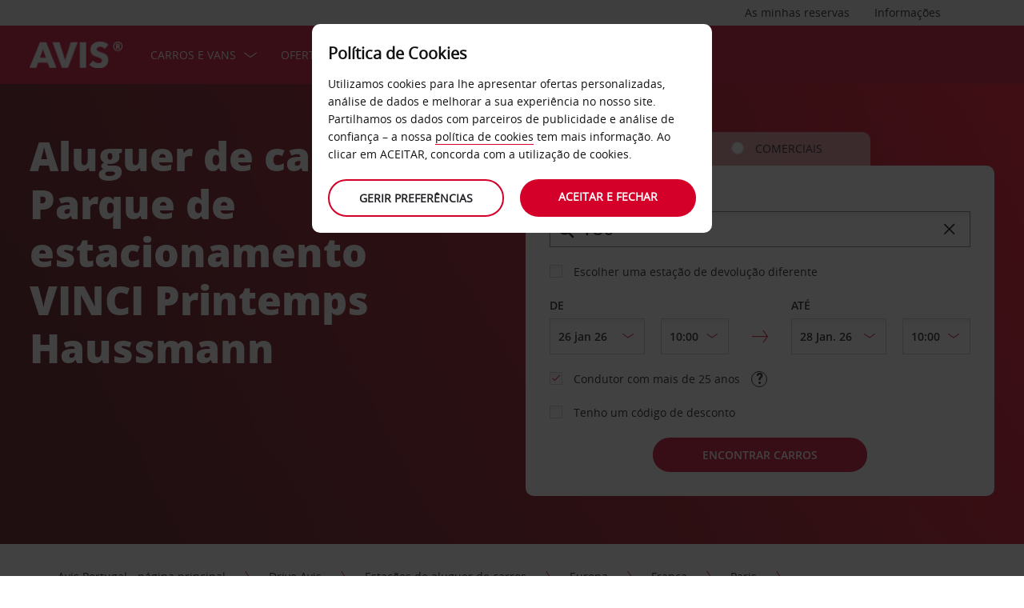

--- FILE ---
content_type: text/html;charset=UTF-8
request_url: https://www.avis.com.pt/conduza-avis/estacoes-aluguer-carros/europa/franca/paris/parque-estacionamento-vinci-printemps-haussmann
body_size: 23351
content:
<!DOCTYPE html>


<!--[if IE 7 ]><html lang="pt-PT"  class="no-js ie7 lt-ie8 lt-ie9 lt-ie10 ltr"><![endif]-->
<!--[if IE 8 ]><html lang="pt-PT"  class="no-js ie8 lt-ie9 lt-ie10 ltr"><![endif]-->
<!--[if IE 9 ]><html lang="pt-PT"  class="no-js ie9 lt-ie10 ltr"><![endif]-->
<!--[if IEMobile 7 ]><html lang="pt-PT"  class="no-js iem7 ltr"><![endif]-->
<!--[if (gt IE 9)|!(IE)|(gt IEMobile 7)|!(IEMobile) ]><!--><html lang="pt-PT"  class="no-js"><!--<![endif]-->


<html lang="pt-PT"  class="no-js">


<head>
<link rel="preload" as="image" href="https://avisassets.abgemea.com/.imaging/inspirationLarge/dam/DMS/global/homepage/inspirational/red-mercedes-inspirational.jpg"">

    
<script src="https://avisassets.abgemea.com/dam/custom-script/target/VisitorAPIProd-consent.js"></script>

<script src="https://avisassets.abgemea.com/dam/custom-script/target/at-consent.js"></script>

<style>
article.extra[data-sku=ADF],
.l-col--6:has(article.extra[data-sku=ADF]) {
  display: none;
}
</style>
<script>
  if(top != self || top.location != self.location)
  {
    
    top.location.href == self.location.href;
  }
</script>





  <meta http-equiv="X-UA-Compatible" content="IE=edge,chrome=1" />
  <meta charset="utf-8" />
  <meta name="description" content="Alugar um carro no Parque de estacionamento VINCI Printemps Haussmann disponibilizado pela Avis. Reserve online e beneficie das melhores ofertas no aluguer de carros no Parque de estacionamento VINCI Printemps Haussmann" />
  <meta name="author" content="Avis Car Hire" />
  <meta name="rating" content="GENERAL" />
  <meta name="robots" content="index,follow" />
  <meta name="HandheldFriendly" content="True">
  <meta name="viewport" content="width=device-width,initial-scale=1" />
  
  
    <meta name="distribution" content="GLOBAL" />
      <meta name="Content-Language" content="PT" />
  <!-- BEGIN: Smart App Banner -->




 
  <!-- END: Smart App Banner -->
  

  <title>Aluguer de carros Parque de estacionamento VINCI Printemps Haussmann  </title>
  
  <!-- Begin : Canonical URL Link availability -->
        <link rel="canonical" href="https://www.avis.com.pt/conduza-avis/estacoes-aluguer-carros/europa/franca/paris/parque-estacionamento-vinci-printemps-haussmann"/>
  <!-- End : Canonical URL Link availability -->

  <!--[if IEMobile]>
      <meta http-equiv="cleartype" content="on">
    <![endif]-->
    
	<link rel="shortcut icon" href="https://avisassets.abgemea.com/.resources/avis-digital/img/favicons/favicon.ico" />
	<link rel="apple-touch-icon-precomposed" sizes="152x152" href="https://avisassets.abgemea.com/.resources/avis-digital/img/favicons/apple-touch-icon-152x152-precomposed.png">
	<link rel="apple-touch-icon-precomposed" sizes="144x144" href="https://avisassets.abgemea.com/.resources/avis-digital/img/favicons/apple-touch-icon-144x144-precomposed.png">
	<link rel="apple-touch-icon-precomposed" sizes="120x120" href="https://avisassets.abgemea.com/.resources/avis-digital/img/favicons/apple-touch-icon-120x120-precomposed.png">
	<link rel="apple-touch-icon-precomposed" sizes="114x114" href="https://avisassets.abgemea.com/.resources/avis-digital/img/favicons/apple-touch-icon-114x114-precomposed.png">
	<link rel="apple-touch-icon-precomposed" sizes="76x76" href="https://avisassets.abgemea.com/.resources/avis-digital/img/favicons/apple-touch-icon-76x76-precomposed.png">
	<link rel="apple-touch-icon-precomposed" sizes="72x72" href="https://avisassets.abgemea.com/.resources/avis-digital/img/favicons/apple-touch-icon-72x72-precomposed.png">
	<link rel="apple-touch-icon-precomposed" sizes="57x57" href="https://avisassets.abgemea.com/.resources/avis-digital/img/favicons/apple-touch-icon-57x57-precomposed.png">
	<link rel="apple-touch-icon-precomposed" href="https://avisassets.abgemea.com/.resources/avis-digital/img/favicons/apple-touch-icon-precomposed.png">
	<meta name="msapplication-TileColor" content="#D2002A">
	<meta name="msapplication-TileImage" content="https://avisassets.abgemea.com/.resources/avis-digital/img/favicons/msapp-icon-144x144-precomposed.png">
  
  
    <!-- CZ condition for fonts support -->
    <!--[if gt IE 8]><!-->
    <!-- INCLUDE baseline baseline CSS files here in build task defined order -->
    <!--<![endif]-->

    <!-- REPEAT larger screen major breakpoint CSS files here for IE 7,8 -->
    <!--[if lt IE 9 ]>
    <link rel="stylesheet" href="https://avisassets.abgemea.com/.resources/avis-digital/css/pre-ie9-baseline.min.css" media="screen" />
    <link rel="stylesheet" href="https://avisassets.abgemea.com/.resources/avis-digital/css/pre-ie9-tablet-desktop.min.css" media="screen" />
    <![endif]-->
<!-- Globalize JS  -->
 <script src="https://avisassets.abgemea.com/.resources/avis-digital/js/lib/globalize.js"></script>
 <!-- its should come in condition based on language/domain -->
 <!-- currency format -->
 <!-- currency format -->
       
     
<script>
 var currencyFormat = {
 
   currency : {
       pattern: ["-n $","n $"],
      separator: ".",
      delimiter:  ","
   
   }
 }
</script>


 <!-- currency format -->
 
  <script src="https://avisassets.abgemea.com/.resources/avis-digital/js/lib/globalize.culture.pt-PT.js"></script>
<script>

 var culture = "pt-PT", cultureSelector ="pt-PT" ;
 

                
                Globalize.culture[culture];
                if(Globalize.cultures[culture] == undefined)
                {
                                culture = "default";
                  Globalize.culture[culture];
                  cultureSelector  = "en";
                }
               Globalize.cultureSelector = cultureSelector ;
                console.log(culture);
                
                
         


</script>
<!-- Globalize JS  -->
    <script src="https://avisassets.abgemea.com/.resources/avis-digital/js/lib/modernizr-2.6.2-custom.min.js"></script>
  
 
 
<script type="text/template" id="newTNCpop">
<div id="abg-overlay" class="newTNCpopOverlay" tabindex="-1" role="dialog" aria-labelledby="overlay-title" style="-webkit-user-select: none; -webkit-user-drag: none; -webkit-tap-highlight-color: rgba(0, 0, 0, 0); touch-action: none;">
	<div class="contentpage-overlay-mask">
		<div class="contentpage-overlay-inner">
			<div class="contentpage-overlay-bg">
				<h2 id="overlay-title">Novos Termos e Condições</h2>
				<h4>Pedimos-lhe que descarregue o PDF em baixo e que leia os nossos novos Termos e Condições</h4>
				<a href="#" class="close-overlay">
					<i data-icon="&#xe002;" aria-label="close the terms and conditions information"></i>
					Close
				</a>
				<div class="pdf-block">
					<a target="_blank" href="https://avisassets.abgemea.com/dam">
						<img alt="pdf-icon" width="33px" height="41px" title="View/Download PDF" src="https://avisassets.abgemea.com/.resources/avis-digital/img/pdficon.png"/>
						<span>TERMOS E CONDIÇÕES (PDF)</span>
						<i aria-hidden="true" data-icon="&#xe004;"></i>
					</a>
				</div>
				<div class="form">
					<div class="form-row">
						<button class="submit-button" type="submit">Aceitar<i data-icon="&#xe004;"></i></button>
						<button type="submit" class="primary-button">Rejeitar<i data-icon="&#xe004;"></i></button>
					</div>
				</div>
			</div>
		</div>
	</div>
</div>
</script>  
   <script>
        var ABG = window.ABG || {
            environment: 'library',
			currencyFormat: '$0,0.00',
			primaryColour: '#d4002a',
            bookingWidgetQueryUrl: 'https://secure.avis.com.pt/JsonProviderServlet/pt_PT',                //used for autocomplete/lookahead
            bookingWidgetMultiBrandQueryUrl:  'https://secure.avis.com.pt/JsonProviderServlet/pt_PT' ,
        	isCaptchaEnabled : false,
            highres : Modernizr.highres ? true : false,
            clickTouch : Modernizr.touch ? 'tap' : 'click',
            breakpoints : {
                mobile : "(max-width: 580px)",
                tablet : "(min-width: 581px)",
                desktop : "(min-width: 959px)"
            },
      fccAwdNumFlag :false,
      dateText : ["Date"],
	 enableDomesticOffer: false,
            //container for form validation, data is added through HTML source
            validation : {
    
            },
    
            errorMessages : {
        beyondMaxRentalMsg :["Rental date selected is more than max rental days"],
               delDateGreater:["Sorry, the start date of your car rental cannot fall after the end date. Please check and try again."],
        delTimeGreater:["Sorry, your delivery time slot or pick-up time cannot fall after your chosen collection or drop-off time. Please check and try again."],
            delTimeNoSlots:[""],
            choosePickup:["Please choose your pick-up location."],
        chooseDrop:["Please choose your drop-off location."],
        chooseOthrPickUp:["Sorry, we don't recognise that pick-up location. Please check and try again."],
        chooseOthrDropOff:["Sorry, we don't recognise that drop-off location. Please check and try again."],
        changePrice :["Just so you know, choosing this time extends your rental by a day as we charge per 24 hours. If you’d rather not pay for an extra day, please choose an earlier time."],
        blackoutMsg:[""],
        leadTimeMsg:[""],
        incorrectWizardLength:   ["Sorry, the customer number entered is not correct. Please re-enter this number in the format: D12345"],
              modifyBooking:{
              tncNotChecked  :  ["Por favor, selecione este campo para confirmar que leu e aceita os nossos Termos e Condições."],
              serviceError  :  [""],
              pickUpTimelt24hrs:   [""]
              },
        postcodeError:["Lamentamos, mas não nos foi possível encontrar quaisquer resultados. Por favor, pesquise de novo ou ligue para o 800 2010 02."],
               loginEmailEmpty : ["Por favor, indique o seu endereço de e-mail."],
                loginhidtextEmpty : ["Por favor, indique a sua palavra-passe."],
                 genericEmpty : ["Por favor, preencha este campo."],
                genericTryAgain : ["Por favor, tente novamente."],
                invalidEmail : ["Lamentamos, mas não reconhecemos o seu endereço de e-mail. Por favor, tente novamente usando o seguinte formato: nome@exemplo.com "],
                invalidhidtext : ["Lamentamos, mas o seu endereço de e-mail e a palavra-passe não correspondem. Por favor, verifique e tente novamente."],
                emailEmpty: ["Por favor, indique-nos o seu endereço de e-mail."],
                emailInvalid: ["Por favor, indique o seu endereço de e-mail utilizando o seguinte formato: nome@exemplo.com "],
                 emailExists:["Muito obrigado, mas já se registou anteriormente."],
                 minAgeError:["Lamentamos, mas a data de nascimento introduzida indica que não cumpre a idade mínima exigida. "],
                carRentalSearchFail : "The car search failed, please try again",
    
                hireLocationRequired : ["Por favor, escolha a sua estação de levantamento. (E0003)"],
                returnLocationRequired : ["Por favor, escolha o seu local de entrega. (E0004)"],
                customerTypeRequired : ["Selecione o tipo de cliente"],
                
                locationClosedDay : ["This location isn't open on the day you've chosen.", "Select another day"],
                locationClosedTime : ["Lamentamos, mas não estaremos abertos a essa hora. Por favor, escolha outro horário. "],
    
                locationTimeInThePast : [""],
    
                locationNotOpen : "This location isn't open on this day.",
                locationSelectAnother : "Select another day or pick up point.",
                invalidBookingNumber: 'The booking number you entered isn�t a recognised format.',
                locationClosedDays:["Lamentamos, mas não estaremos abertos a essa hora. Por favor, escolha outro dia ou outra estação."],
                nationalHolidays:["Lamentamos, mas não estaremos abertos nessa altura do ano. Por favor, escolha outra estação. "],
                not24hrsupoort:["Lamentamos, mas não estaremos abertos quando regressar. Por favor, escolha outro horário ou estação."],
                support24hr:["Pedimos desculpa, mas não estaremos abertos. No entanto, poderá entregar o veículo deixando as chaves na nossa caixa segura."],
                dropoffLocationClosedDay:["Lamentamos, mas não estaremos abertos quando regressar. Por favor, escolha outro dia ou outra estação. "],
                tableMessage : "Não existem alugueres no seu histórico de alugueres.",
        AWDValidate: ["Infelizmente não foi possível localizar o seu número Avis Worldwide Discount (AWD). Por favor, digite o seu número novamente, utilizando o formato D123456."],
                wizNumber :["Pedimos desculpa, mas o número introduzido não está correto. Pedimos-lhe que volte a introduzir o número com o formato '3ZZ33Z'."],
                surName : [""],
                wizNumberBck : ["Lamentamos, mas o seu apelido não corresponde aos dados do seu perfil de cliente. Por favor, verifique e tente novamente. (ES214)"],
                surNameBck : ["Lamentamos, mas o seu apelido não corresponde aos dados do seu perfil de cliente. Por favor, verifique e tente novamente. (ES214)"],
        surNameNull : ["Por fvor, indique o seu apelido"],
        billingDetails: {
          companyName : ["Lamentamos, mas não reconhecemos a empresa indicada. Tente novamente, usando apenas letras, números e espaços."],
          address : ["Lamentamos, mas não reconhecemos esse endereço. Tente novamente usando apenas letras, números, espaços e os caracteres - # . , ; : ' ° &()/."],
          city : ["Lamentamos, mas não reconhecemos esta localidade. Tente novamente usando apenas caracteres de A a Z, de a a z, de 0 a 9, espaços e os caracteres - , . ; ' & / . ( )."],
          postCode : ["Lamentamos, mas não reconhecemos o código postal indicado. Tente novamente usando apenas letras, números e espaços."],
          county : ["Lamentamos, mas não reconhecemos o país indicado. Tente novamente, usando apenas letras, números e espaços."],
          clendarMsg :["Por favor, clique em <a href='/conduza-avis/servicos-aluguer-carros/avis-flex-particulares'>Avis Flex </a>para reservar mais do que <span> 90</span> dia(s)"]
        },
        billingDetailsMandate:{        
          address : ["Por favor, indique a primeira linha do seu endereço"],
          city : ["Por favor, indique a sua cidade ou localidade."],
          postCode : ["Por favor, faculte-nos o seu código postal. Se o seu endereço não dispor de código postal, escreva XXXX-XXX no respetivo campo."]
        }
            },
    driverDOB: {
			dobText : "INTRODUZA A DATA DE NASCIMENTO DO CONDUTOR",
			dd : "DD",
			mm : "MM",  
			yyyy : "AAAA", 
			errorMsg : "Indique a data de nascimento do condutor",
			monthNames : " Janeiro Fevereiro Março Abril Maio Junho Julho Agosto Setembro Outubro Novembro Dezembro"
		},
            urls : {
        shopURL: 'https://secure.avis.com.pt',
        baseURL: 'https://www.avis.com.pt',
                basePath  :'https://www.avis.com.pt',
        tealiumURL: '//tags.tiqcdn.com/utag/avisbudgetgroup/avis/prod/utag.js',
            contextPath: '',
                contextPathLocal : '',
        contextPathLocale : 'pt_PT',
                carRentalSearch : 'https://secure.avis.com.pt/JsonProviderServlet/pt_PT', //used for autocomplete/lookahead
                locationGeoSearch : 'https://avisassets.abgemea.com/.resources/htmlTemplates/stubs/station-results.json', //used for geolocation requests on m.m.19
                homePageMobile : 'https://avisassets.abgemea.com/.resources/htmlTemplates/pages/P_D_03_home-page/index.shtml?device=mobile', // Replace with production homepage url
                 mapPageMobile :  'https://secure.avis.com.pt/proximity-map?device=mobile', // Replace with production mobile map view page url
                    billingLocationSearch : 'https://secure.avis.com.pt/JsonProviderServlet/pt_PT?requestType=addr-search', //used for payment lookahead
                deliveryLocationSearch : 'https://avisassets.abgemea.com/.resources/htmlTemplates/stubs/m_d_30_extras-delivery-location-search.json', //used for delivery postcode/address lookahead
                  youngDriverSurcharge : 'https://secure.avis.com.pt/JsonProviderServlet/pt_PT?requestType=youngDriverSurcharge',
                    newsletterSignup: 'https://secure.avis.com.pt/JsonProviderServlet/pt_PT?requestType=newsletter',
                    newsletterSubscribe: 'https://secure.avis.com.pt/JsonProviderServlet/pt_PT?requestType=newsletterSubscribe',
                      forgothidtext: 'https://secure.avis.com.pt/JsonProviderServlet/pt_PT?requestType=forgothidtext',
        privacyTermsAjax :'https://secure.avis.com.pt/JsonProviderServlet/pt_PT',
          deliveryCollectionLoc : 'https://secure.avis.com.pt/JsonProviderServlet/pt_PT?requestType=dnc',
            resendEmail: 'https://secure.avis.com.pt/JsonProviderServlet/pt_PT?requestType=resendmail',
              fcc:'https://secure.avis.com.pt/JsonProviderServlet/pt_PT?requestType=fcc',
              avisPreferredURL: "avisPreferred",
              avisBasicURL: "avisBasic",
              bingMapURL:'https://www.bing.com/api/maps/mapcontrol?callback=GetMap&branch=release'
            },
    
            extras :  {
                childSeatInPackageID :  'child-seat-in-package'
            },
    
            map : {
                credentials : 'Ajw7IfaSsJGGljeccmtYvvBTgb6_uEk3QqBr7XMZ8qwxcImKMPB9yZziOj1Gvo-0', // Replace with the genuine AVIS key, as this key is trial only which expries on 11/17/2013
                defaults : { // Tailor these details per region as commented out below
                  // language : 'pt-PT',
                  //  latitude : 54.524270,
                  //   longitude : -4.130859,
                  //   zoom: 5
    
                    // GERMANY
                    // language : 'de-DE',
                    // latitude : 51.301557,
                    // longitude : 10.390625,
                    // zoom: 6
    
                    // SPAIN
                     language : 'pt-PT',
                     latitude : 52.52427,
                       longitude : -4.130859,
                      zoom: 5.0
                       
                  // language : 'es-ES',
                           // latitude : 40.294349,
                       //longitude : -3.847656,
                       //zoom: 6  
                       
                       
                       
                    // FRANCE
                    // language : 'fr-FR',
                    // latitude : 46.511768,
                    // longitude : 1.997070,
                    // zoom: 6
    
                    // ITALY
                    // language : 'it-IT',
                    // latitude : 42.599750,
                    // longitude : 12.038574,
                    // zoom: 5
                },
                pins : {
                    station : {
                        path : 'https://avisassets.abgemea.com/.resources/avis-digital/img/icons/station-pin.png',
                        height : 36,
                        width : 36,
                        anchorOffsetX: 18,
                        anchorOffsetY: 18
                    },
                    stationActive : {
                        path : 'https://avisassets.abgemea.com/.resources/avis-digital/img/icons/station-active-pin.png',
                        height : 31,
                        width : 24,
                        anchorOffsetX: 16,
                        anchorOffsetY: 27
                    },
                    user : {
                        path : 'https://avisassets.abgemea.com/.resources/avis-digital/img/icons/user-pin.png',
                        height : 36,
                        width : 36,
                        anchorOffsetX: 18,
                        anchorOffsetY: 18
                    }
                }
            },
    
            userSession : {
          sessionTime : 15, //mins
          sessionBufferTime : 5, //mins
        rentalDays : 2
            },
    
            calendar : {
    
                startDayOffset : 0, // from today, dont change this value..
        tDateOffset : 1, // this value should be configurable
        
                defaultDayRange : 2,                 
                maxRentalPeriod : 90,
                datePickerMsgBefore:'A maximum of',
		datePickerMsgAfter:'rental day(s) allowed',
		longMinDays		: 31,
                enableLongHire  : false,
    
                mobileMonths : 1,
    
                tabletMonths : 2,
    
                desktopMonths : 3,
            datePickup : true,
             dateDrop : true,
                extraDayThreshold : 0, // 15, 30, 45, 100 (use 100 for full hour comparing 24 hr time subtraction)
                dayNamesShort :Globalize.cultures[culture].calendars.standard.days.namesShort,
                dayNamesMid :Globalize.cultures[culture].calendars.standard.days.namesAbbr,
                dayNamesLong :Globalize.cultures[culture].calendars.standard.days.names, 
                monthNamesShort :Globalize.cultures[culture].calendars.standard.months.namesAbbr,
                monthNamesLong : Globalize.cultures[culture].calendars.standard.months.names,
                isSiteRTL : false
            }
    
            ,isMobile :  false,
      searchIp : false,
      keyUpDelay : 400,
            dayRental : "dia de aluguer",
      dayRentals :"dias de aluguer",
      prevText :"anterior",
      calenMonths : "meses",
      nextText: "Seguintes",
      mapScrollPickup : true,
            mapScrolldrop : true,
      bookingPagination : "6",
           awdPopUp:false,
           bannerHidden:15 ,      
      flow:'false',
      homePageFlag:false,
      pickUp :"LEVANTAMENTO",
      returnLabel :"ESTAÇÃO DE DEVOLUÇÃO",
      startDate :"DATA DE INÍCIO",
      returnDate :"DATA DE DEVOLUÇÃO",
      errorE0016 : "",
      mapLoad : "false",
      checkPopUpMsgEnable : false,
	  included : "Included",
	  isDeepLinking : true,
      isPartnerSite : false
        }
    
    </script>
    <link rel="stylesheet" href="https://avisassets.abgemea.com/.resources/avis-pattern-library/ui/public/css/scaffold.min.css?v=202601250135170927"/>
    <link rel="stylesheet" href="https://avisassets.abgemea.com/.resources/avis-pattern-library/ui/public/css/avis.min.css?v=202302071409370173" class="brand-stylesheet">
    <link rel="stylesheet" href="https://avisassets.abgemea.com/.resources/avis-pattern-library/ui/public/css/app.min.css?v=202302071409370173" defer>
</head>


<body class="branch-location content-page booking-flow-session" onpageshow="hideloader()" >












































    <script type="text/javascript" language="javascript">
      var utag_data = {
 
  "dlError" : [ "not_set" ],
  "pi_accountType" : "",
  "pi_awdPresentFlag" : "false",
  "pi_bi_sncfMarketingOptinOutcome" : "",
  "pi_bookingCountry" : "pt",
  "pi_brand" : "avis",
  "pi_brandAndCountry" : "avis|pt",
  "pi_carOfferedFlag" : "",
  "pi_cms" : "04",
  "pi_currencyCode" : "",
  "pi_customerAuthenticated" : "false",
  "pi_customerCountryResidence" : "",
  "pi_customerIsClubcard" : "",
  "pi_customerIsPreferred" : "",
  "pi_customerRentals" : "0",
  "pi_customerSegment" : "guest",
  "pi_customerWizardNumber" : "",
  "pi_discountCard" : null,
  "pi_domain" : "www.avis.com.pt",
  "pi_errorCode" : "es104",
  "pi_errorMessage" : "lamentamos, mas de momento não dispomos de quaisquer informações em relação à estação que selecionou. por favor, ligue-nos para o 800 2010 02 para saber mais. (es104)",
  "pi_errorMessageEng" : "sorry, we don't have any details for your chosen location at the moment. please call 0808 284 0014 to find out more. (es104)",
  "pi_iata" : "",
  "pi_language" : "pt",
  "pi_loyaltyCard" : null,
  "pi_membershipNumber" : "",
  "pi_modeOfPayment" : "",
  "pi_newsLetterOptInStatus" : null,
  "pi_pageName" : "drive-avis:locations:europe:france:paris:parking-vinci-haussmann-printemps",
  "pi_pageReadingOrientation" : "left_to_right",
  "pi_pageType" : "location_module_i18n_page",
  "pi_pageUrlNoPii" : "https://www.avis.com.pt/conduza-avis/estacoes-aluguer-carros/europa/franca/paris/parque-estacionamento-vinci-printemps-haussmann",
  "pi_platform" : "web",
  "pi_preferredSignUpOutcome" : null,
  "pi_previousPageName" : "",
  "pi_priceFrom" : null,
  "pi_release" : "11052023",
  "pi_sfmcTriggerName" : null,
  "pi_sfmc_SubscriptionID" : null,
  "pi_siteSearchResults" : "",
  "pi_siteSearchTerm" : "",
  "pi_siteWideBrand" : "",
  "pi_uppAvisPreferredClicked" : "",
  "pi_uppAvisPreferredShown" : "",
  "pi_uppBookingFlowGUID" : "",
  "pi_uppCustomerCountryResidence" : "",
  "pi_uppInternalSiteName" : "",
  "pi_uppLanguageBrowser" : "",
  "pi_uppSiteDomain" : "",
  "pi_uppSiteGUID" : "",
  "pi_uppSiteName" : "",
  "pi_uppSiteSegment" : "",
  "pi_vanOfferedFlag" : "",
  "pi_websiteType" : "corporate"
 
,
                  bookingCountry : "pt",
                  domain : "www.avis.com.pt",
                  language : "pt",
                  brandAndCountry : "avis|pt",
                  pageName : "drive-avis:locations:europe:france:paris:parking-vinci-haussmann-printemps",
                  cms : "",
                  pageType : "location_module_i18n_page",
                  errorCode : "es104",
                  ipAddress : "",
                  rentalType : "",
                  sfmc_SubscriptionID : "",
                  sfmcTriggerName : "",
                  brands : [],
                  app_download_booking_confirmation_click : "",
                  join_preferred_booking_confirmation_click : "",
                  app_download_MMB_click : "",
                  join_preferred_MMB_click : "",
                  selectedVehicleFleetType : "",
                  previous_page_name : ""
          
         }
    </script>
  	
  
<script type="text/javascript">

</script>
	



	
	
	
	<input type="hidden" id="user-login-status" name="user-login-status" value="false">
	<!--  -->

	
   <div class="site-wrapper ">



<header class="header">


   


  <div class="header__row">
    <div class="l-container l-container--12">
      <div class="l-col l-col--12">
    <div class="header__row">
        <div class="l-container l-container--12">
            <div class="l-col l-col--12">

<nav class="supplementary-navigation supplementary-navigation--minor hide-on-mobile">
    <ul class="supplementary-navigation__list">
        <li class="supplementary-navigation__item supplementary-navigation__item--has-flyout" id="supp_nav_help_item">
            
            <div class="supplementary-navigation__flyout supplementary-navigation__flyout--columns" id="supp_nav_help_flyout">
                <div class="supplementary-navigation__flyout-col">
                    <h3>Contact us</h3>
                    <div class="reference-list reference-list--no-columns">
                        <dl class="reference-list__container">
                        </dl>
                    </div>
                        <small>800 20 10 02 - Chamada Gratuita se efetuada através de um Telemóvel ou rede fixa de Portugal.</small>
                </div>
            </div> 
        </li>
    </ul>
</nav>

<nav class="supplementary-navigation supplementary-navigation--minor hide-on-mobile">
    <ul class="supplementary-navigation__list">
        <li class="supplementary-navigation__item supplementary-navigation__item--has-flyout" id="supp_nav_help_item">
                <a href="#" class="supplementary-navigation__link supp_nav_help" id="supp_nav_help">Informações</a>
            
            <div class="supplementary-navigation__flyout supplementary-navigation__flyout--columns" id="supp_nav_help_flyout">
                <div class="supplementary-navigation__flyout-col">
                    <h3>Contactos</h3>
                    <div class="reference-list reference-list--no-columns">
                        <dl class="reference-list__container">
                                    <dt class="reference-list__heading">Reserva</dt>
                                    <dd class="reference-list__value">800 20 10 02 - Chamada Gratuita se efetuada através de um Telemóvel ou rede fixa de Portugal.</dd>
                                    <dt class="reference-list__heading">Serviço de apoio ao cliente</dt>
                                    <dd class="reference-list__value">+351 217 547 825 - Chamada para a rede fixa de Portugal.</dd>
                        </dl>
                            <div class="cta-toolbar"><a class="cta cta--tertiary" href="/contactos">Todos os dados para contacto</a></div>
                    </div>
                </div>
                    <div class="supplementary-navigation__flyout-col">
                            <h3>Perguntas frequentes</h3>
                            <h4>Tem alguma questão?</h4>
                            <p>Poupe tempo ao consultar a nossa secção de «Perguntas frequentes», onde reunimos as respostas às questões mais prementes dos nossos clientes.</p>
                            <div class="cta-toolbar"><a class="cta cta--tertiary"  href="/faqs">Encontre a resposta</a></div>
                    </div>
            </div> 
        </li>
    </ul>
</nav>

<nav class="supplementary-navigation supplementary-navigation--minor hide-on-mobile">
    <ul class="supplementary-navigation__list">
        <li class="supplementary-navigation__item supplementary-navigation__item--has-flyout" id="supp_nav_booking_item">
          <a href="#" class="supplementary-navigation__link supp_nav_booking" id="supp_nav_booking">As minhas reservas</a>
          <div class="supplementary-navigation__flyout" id="supp_nav_booking_flyout">
            <form class="standard-form" action="/sua-conta-avis/gerir-a-reserva" novalidate="novalidate" autocomplete="off">
              <div class="standard-form__row">
                <label class="standard-form__label" for="booking-number">Número da reserva: *</label>
                <input type="text" class="standard-form__input" name="InputBookingNumber" id="InputBookingNumber"
                    maxlength="14" data-rule-pattern="([0-9]{4}-[0-9]{4}-[A-Za-z]{2}-[0-9]{1})|([0-9]{4}[0-9]{4}[A-Za-z]{2}[0-9]{1})"
                    data-msg-pattern="Lamentamos, mas não reconhecemos o número da reserva. Tente novamente usando este formato: 1234-5678-AA-9."
                    required="" onblur= "ValidateInputNumber();">
					<i id="input-booking-tick" class="icon icon--tick-circled"></i>
					<label id="InputBookingNumber-error" class="error_bookings" for="InputBookingNumber"></label>
              </div>
              <div class="standard-form__row">
                <label class="standard-form__label" for="booking-surname">O seu apelido: *</label>
                <input type="text" class="standard-form__input" name="InputSurname" id="InputSurname" maxlength="65" required="" onblur = "ValidateSurname();"/>
				<i id="input-surname-tick" class="icon icon--tick-circled"></i>
				 <label id="InputSurname-error" class="error_bookings" for="InputSurname"></label>
              </div>
              <div class="standard-form__row">
                <label class="standard-form__label" for="booking-email">Endereço de e-mail *</label>
                <input type="email" class="standard-form__input" name="InputEmailAddress" id="InputEmailAddress" maxlength="65"
                    required="" data-msg="Introduza o endereço de e-mail" data-msg-email="Lamentamos, mas não reconhecemos o seu endereço de e-mail. Tente novamente usando este formato: hello@example.com" onblur="ValidateBookingEmail();">
					<i id="input-emailAddress-tick" class="icon icon--tick-circled"></i>
					<label id="InputEmailAddress-error" class="error_bookings" for="InputEmailAddress"></label>
              </div>
              <div class="standard-form__actions">
                <button type="submit" id="findbook_btn" class="standard-form__submit">Encontrar reserva</button>
                <a class="standard-form__submit standard-form__submit--tertiary" href="/sua-conta-avis/gerir-a-reserva/fatura-aluguer">Solicitar fatura do aluguer</a>
              </div>
            </form>
          </div>
        </li>
    </ul>
</nav>
            </div>
        </div>
    </div>


   </div>
    </div>
  </div>
  <div class="header__row header__row--main" >
    <div class="l-container l-container--12">
      <div class="l-col l-col--12">


<a href="https://www.avis.com.pt/" class="header__logo">
    <img src="/dam/jcr:be79c2d7-0ff1-4bb3-9d73-a0e63cfa8197/avis-white-logo" alt="">
</a>
    


    

    <nav class="primary-navigation" id="hamburger_menu_nav">
        <button class="primary-navigation__toggle" aria-label="Toggle Menu">
            <i class="icon icon--hamburger hambergur--menu"  id="hamburger_menu" aria-hidden="true"></i>
            <span class="supplementary-navigation__link__userText">Menu</span>
        </button>



<ul class="primary-navigation__list" id="hamberger_primary_nav_list">


                <li class="primary-navigation__item primary-navigation__item--has-mega-menu">



<a class="primary-navigation__link"
>
    Carros e vans
</a>


<div class="primary-navigation__mega-menu">
    <ul class="l-container l-container--1-section">
        <li class="primary-navigation__mega-menu__item mobile-only">
          <button class="primary-navigation__mega-menu__link primary-navigation__mega-menu__link--back" onclick="back_button()">
		   	Voltar
          </button>
        </li>


    <li class="primary-navigation__mega-menu__column">

 <ul class="primary-navigation__mega-menu__list">

<li class="primary-navigation__mega-menu__item">
    <a class="primary-navigation__mega-menu__link"  href="https://www.avis.com.pt/aluguer-de-carros">
      Aluguer de carros
    </a>
</li>

<li class="primary-navigation__mega-menu__item">
    <a class="primary-navigation__mega-menu__link"  href="https://www.avis.com.pt/conduza-avis/frota/frota-portugal">
      Frota Portugal (Continente)
    </a>
</li>

<li class="primary-navigation__mega-menu__item">
    <a class="primary-navigation__mega-menu__link"  href="https://www.avis.com.pt/conduza-avis/frota/frota-madeira">
      Frota Madeira
    </a>
</li>

<li class="primary-navigation__mega-menu__item">
    <a class="primary-navigation__mega-menu__link"  href="https://www.avis.com.pt/conduza-avis/frota/frota-acores">
      Frota Açores
    </a>
</li>

<li class="primary-navigation__mega-menu__item">
    <a class="primary-navigation__mega-menu__link"  href="https://www.avis.com.pt/conduza-avis/frota/frota-viaturas-comerciais">
      Viaturas comerciais
    </a>
</li>

<li class="primary-navigation__mega-menu__item">
    <a class="primary-navigation__mega-menu__link"  href="/avis-PT/pt_PT/conduza-avis/frota/prestige">
      Avis Prestige 
    </a>
</li>

<li class="primary-navigation__mega-menu__item">
    <a class="primary-navigation__mega-menu__link"  href="https://www.avis.com.pt/conduza-avis/frota/electric-hybrid-fleet">
      Frota eléctrica e híbrida
    </a>
</li>
     </ul>  </li>





     <!-- Search Form -->
    </ul>
</div>
                </li>


                <li class="primary-navigation__item primary-navigation__item--has-mega-menu">



<a class="primary-navigation__link"
>
    Ofertas
</a>


<div class="primary-navigation__mega-menu">
    <ul class="l-container l-container--1-section">
        <li class="primary-navigation__mega-menu__item mobile-only">
          <button class="primary-navigation__mega-menu__link primary-navigation__mega-menu__link--back" onclick="back_button()">
		   	Voltar
          </button>
        </li>


    <li class="primary-navigation__mega-menu__column">

 <ul class="primary-navigation__mega-menu__list">

<li class="primary-navigation__mega-menu__item">
    <a class="primary-navigation__mega-menu__link"  href="https://www.avis.com.pt/ofertas-aluguer-carros">
      Todas As Ofertas
    </a>
</li>
     </ul>  </li>





     <!-- Search Form -->
    </ul>
</div>
                </li>


                <li class="primary-navigation__item primary-navigation__item--has-mega-menu">



<a class="primary-navigation__link"
>
    Conduza Avis
</a>


<div class="primary-navigation__mega-menu">
    <ul class="l-container l-container--1-section">
        <li class="primary-navigation__mega-menu__item mobile-only">
          <button class="primary-navigation__mega-menu__link primary-navigation__mega-menu__link--back" onclick="back_button()">
		   	Voltar
          </button>
        </li>


    <li class="primary-navigation__mega-menu__column">

 <ul class="primary-navigation__mega-menu__list">

<li class="primary-navigation__mega-menu__item">
    <a class="primary-navigation__mega-menu__link"  href="https://www.avis.com.pt/aluguer-de-carros">
      ALUGUER DE CARROS
    </a>
</li>

<li class="primary-navigation__mega-menu__item">
    <a class="primary-navigation__mega-menu__link"  href="https://www.avis.com.pt/conduza-avis">
      Conduza Avis
    </a>
</li>

<li class="primary-navigation__mega-menu__item">
    <a class="primary-navigation__mega-menu__link"  href="https://www.avis.com.pt/conduza-avis/frota">
      Frota Avis
    </a>
</li>

<li class="primary-navigation__mega-menu__item">
    <a class="primary-navigation__mega-menu__link"  href="https://www.avis.com.pt/conduza-avis/servicos-aluguer-carros">
      Serviços de aluguer de carros
    </a>
</li>

<li class="primary-navigation__mega-menu__item">
    <a class="primary-navigation__mega-menu__link"  href="https://www.avis.com.pt/conduza-avis/extras-aluguer-carros/tour-guide">
      Avis Tour Guide
    </a>
</li>

<li class="primary-navigation__mega-menu__item">
    <a class="primary-navigation__mega-menu__link"  href="https://www.avis.com.pt/conduza-avis/extras-aluguer-carros">
      Extras e combustível
    </a>
</li>

<li class="primary-navigation__mega-menu__item">
    <a class="primary-navigation__mega-menu__link"  href="https://www.avis.com.pt/conduza-avis/servicos-aluguer-carros/super-cover">
      Coberturas adicionais
    </a>
</li>

<li class="primary-navigation__mega-menu__item">
    <a class="primary-navigation__mega-menu__link"  href="https://www.avis.com.pt/signUp">
      Adesão ao Avis Preferred
    </a>
</li>
     </ul>  </li>





     <!-- Search Form -->
    </ul>
</div>
                </li>


                <li class="primary-navigation__item primary-navigation__item--has-mega-menu">



<a class="primary-navigation__link"
>
    Empresas
</a>


<div class="primary-navigation__mega-menu">
    <ul class="l-container l-container--1-section">
        <li class="primary-navigation__mega-menu__item mobile-only">
          <button class="primary-navigation__mega-menu__link primary-navigation__mega-menu__link--back" onclick="back_button()">
		   	Voltar
          </button>
        </li>


    <li class="primary-navigation__mega-menu__column">

 <ul class="primary-navigation__mega-menu__list">

<li class="primary-navigation__mega-menu__item">
    <a class="primary-navigation__mega-menu__link"  href="https://www.avis.com.pt/empresas/pedir-para-ser-contactado">
      Contacto do departamento comercial
    </a>
</li>

<li class="primary-navigation__mega-menu__item">
    <a class="primary-navigation__mega-menu__link"  href="https://www.avis.com.pt/sua-conta-avis/gerir-a-reserva">
      Consultar, alterar e cancelar uma reserva
    </a>
</li>

<li class="primary-navigation__mega-menu__item">
    <a class="primary-navigation__mega-menu__link"  href="https://www.avis.com.pt/sua-conta-avis/gerir-a-reserva/fatura-aluguer">
      Solicitar fatura de aluguer
    </a>
</li>

<li class="primary-navigation__mega-menu__item">
    <a class="primary-navigation__mega-menu__link"  href="https://www.avis.com.pt/empresas/avis-flex">
      Avis Flex para empresas
    </a>
</li>

<li class="primary-navigation__mega-menu__item">
    <a class="primary-navigation__mega-menu__link"  href="https://www.avis.com.pt/sobre-avis/responsabilidade-ambiental">
      Responsabilidade social empresarial
    </a>
</li>

<li class="primary-navigation__mega-menu__item">
    <a class="primary-navigation__mega-menu__link"  href="https://www.avis.com.pt/ofertas-aluguer-carros/parcerias">
      Parceiros Avis
    </a>
</li>

<li class="primary-navigation__mega-menu__item">
    <a class="primary-navigation__mega-menu__link"  href="https://www.avis.com.pt/empresas/avis-free-move">
      AVIS FREE MOVE
    </a>
</li>
     </ul>  </li>





     <!-- Search Form -->
    </ul>
</div>
                </li>


                <li class="primary-navigation__item primary-navigation__item--has-mega-menu">



<a class="primary-navigation__link"
>
    SELF SERVICE
</a>


<div class="primary-navigation__mega-menu">
    <ul class="l-container l-container--1-section">
        <li class="primary-navigation__mega-menu__item mobile-only">
          <button class="primary-navigation__mega-menu__link primary-navigation__mega-menu__link--back" onclick="back_button()">
		   	Voltar
          </button>
        </li>


    <li class="primary-navigation__mega-menu__column">

 <ul class="primary-navigation__mega-menu__list">

<li class="primary-navigation__mega-menu__item">
    <a class="primary-navigation__mega-menu__link"  href="https://www.avis.com.pt/conduza-avis/aplicacoes-moveis-avis">
      Nova APP da AVIS
    </a>
</li>

<li class="primary-navigation__mega-menu__item">
    <a class="primary-navigation__mega-menu__link"  href="https://www.avis.com.pt/sua-conta-avis/avis-self-service">
      Estações com Self Service
    </a>
</li>

<li class="primary-navigation__mega-menu__item">
    <a class="primary-navigation__mega-menu__link"  href="https://www.avis.com.pt/sua-conta-avis/avisquickpass">
      QUICKPASS
    </a>
</li>
     </ul>  </li>





     <!-- Search Form -->
    </ul>
</div>
                </li>


                <li class="primary-navigation__item ">





<div class="primary-navigation__mega-menu">
    <ul class="l-container l-container--1-section">
        <li class="primary-navigation__mega-menu__item mobile-only">
          <button class="primary-navigation__mega-menu__link primary-navigation__mega-menu__link--back" onclick="back_button()">
		   	Voltar
          </button>
        </li>


    

     <!-- Search Form -->
    </ul>
</div>
                </li>


                <li class="primary-navigation__item ">





<div class="primary-navigation__mega-menu">
    <ul class="l-container l-container--1-section">
        <li class="primary-navigation__mega-menu__item mobile-only">
          <button class="primary-navigation__mega-menu__link primary-navigation__mega-menu__link--back" onclick="back_button()">
		   	Voltar
          </button>
        </li>


    

     <!-- Search Form -->
    </ul>
</div>
                </li>


                <li class="primary-navigation__item ">





<div class="primary-navigation__mega-menu">
    <ul class="l-container l-container--1-section">
        <li class="primary-navigation__mega-menu__item mobile-only">
          <button class="primary-navigation__mega-menu__link primary-navigation__mega-menu__link--back" onclick="back_button()">
		   	Voltar
          </button>
        </li>


    

     <!-- Search Form -->
    </ul>
</div>
                </li>

<!--   -->
 </ul>
    </nav>






<input type="hidden" id="user-login-status" name="user-login-status" value="false">
<input type="hidden" id="pagetemplate" value="locationModulei18n"/>

      <form method="post" id="logout-form" name="logout-form" novalidate action="https://secure.avis.com.pt/" style="display:none">
            <input type="hidden" name="require-logout" value="true" />
              <input type="hidden" name="popupShown" id="popupShown" value="NO" />
             <input type="hidden" name="coverNavIndicator" value="false-false" />
             <input type="hidden" name="fccRecg" id="fccRecg" value="false">
             <input type="hidden" name="driverDob" id="driverDob" value="">
             <input type="hidden" name="isUasorSds" id="isUasorSds" value="">
             <input type="hidden" name="bookingStep" value="" />

             <input type="hidden" name="backFlow" id="backFlow" value="false" />
              <input type="hidden" name="is-booking-page" value="true" />
                <input type="hidden" name="reference" id="reference" value=""/>
                 <input type="hidden" name="preSelSNC" id="preSelSNC" value=""/>
                 <input type="hidden" name="vehicleCategory" id="vehicleCategory" value=""/>
                 <input type="hidden" name="hideAwdNumber" id="hideAwdNumber" value=""/>
                 <input type="hidden" name="hideAwdCodeAndMessage" id="hideAwdCodeAndMessage" value=""/>
             <input type="hidden" name="pickupDateTime" id="pickupDateTime" value="" />
             <input type="hidden" name="pickupLocationFull" id="pickupLocationFull" value="" />
             <input type="hidden" name="pickupLocation" id="pickupLocation" value="" />
             <input type="hidden" name="hire-location" id="hire-location" value="" class="js-lookahead-selected-value required" />
             <input type="hidden" name="returnDateTime" id="returnDateTime" value="" />
             <input type="hidden" name="returnLocation" id="returnLocation" value="" />
             <input type="hidden" name="return-location" id="return-location" value="" />
             <input type="hidden" name="paymentIndicator" id="paymentIndicator" value="" />
             <input type="hidden" name="awdcode" id="awdcode" value="" />
             <input type="hidden" name="hiddenDob" id="hiddenDob" value="" />
            <input type="hidden" name="require-logout" value="true" />

      </form>
            
            	<div class="modal modal--init-hidden" id="sign-out-prompt">
			<div class="modal__inner modal__inner--slim">
				<div class="modal__content">
					<h3 class="modal__title">Tem a certeza que pretende sair desta página? Tenha em consideração que os resultados da pesquisa poderão alterar-se caso finalize a sua sessão.</h3>
					<div class="modal__options">
						<div class="modal__options__option">
							<button type="button" class="cta" data-trigger="sign-out">Terminar sessão</button>
						</div>
						<div class="modal__options__option">
							<button type="button" class="cta cta--secondary" data-trigger="close">Cancelar</button>
						</div>
					</div>
				</div>
			</div>
		</div>



<nav class="supplementary-navigation">
  <ul class="supplementary-navigation__list">


       <input type="hidden" name="isAbgTemplate" id="isAbgTemplate" value="false">



<input type="hidden" id="user-login-status" name="user-login-status" value="false">
<input type="hidden" id="pagetemplate" value="locationModulei18n"/>









<script>
function signout(){
  document.getElementById("modalSignOut").style.display="block";
}

function cancel(){
  document.getElementById("modalSignOut").style.display="none";
}

function buttonSignOut(){
 //
  // document.getElementById("user-login-status").value="false";
  window.location.reload();

}


</script>

<input type="hidden" id="user-login-status" name="user-login-status" value="false">

<input type="hidden" id="pagetemplate" value="locationModulei18n"/>

        

            <li class="supplementary-navigation__item supplementary-navigation__item--has-flyout hiddenLoginForm " id="user_icon_your_avis_list" style="display:none;">

                <button class="supplementary-navigation__link" id="supp_nav_user_icon" aria-label="Your Avis">
                 <span class="supplementary-navigation__link__userText">Iniciar sessão</span>
                 
				<i id="user_icon_your_avis" class="icon icon--user"></i></button>

                <div class="supplementary-navigation__flyout" id="user-icon-flyout">

                    <form class="standard-form" id="loginForm" data-behaviour="login" method="POST" autocomplete="off" action='https://secure.avis.com.pt/conduza-avis/estacoes-aluguer-carros/europa/franca/paris/parque-estacionamento-vinci-printemps-haussmann' novalidate="novalidate">
                        <input type="hidden" name="require-login" value="true">
                        <input type="hidden" id="templateName" name="templateName" value="locationModulei18n">
                        <input type="hidden" name="currentPageURI" value="/conduza-avis/estacoes-aluguer-carros/europa/franca/paris/parque-estacionamento-vinci-printemps-haussmann">
                         <input type="hidden" name="is-booking-page" value="true" />
                         	<input type="hidden" name="reqNum" value="2"/>
                        
                        <input type="hidden" name="preSelSNC" id="preSelSNC" value=""/>
                        <input type="hidden" name="coverNavIndicator" id="coverNavIndicator" value="false-false"/>
                        <input type="hidden" name="fccRecg" id="fccRecg" value="false">
                        <input type="hidden" name="driverDob" id="driverDob" value="">
                        <input type="hidden" name="isUasorSds" id="isUasorSds" value="">
                        <input type="hidden" name="updateTncStatus" value="false" id="updateTncStatus"/>
                        <input type="hidden" name="vehicleCategory" id="vehicleCategory" value=""/>
                        <input type="hidden" name="hideAwdNumber" id="hideAwdNumber" value=""/>
                        <input type="hidden" name="hideAwdCodeAndMessage" id="hideAwdCodeAndMessage" value=""/>
                        <input type="hidden" id="isUpgradedVechileCheck" name="isUpgradedVechileCheck" value="false">
                       
                       <input type="hidden" name="fromLoginPopup"  id="fromLoginPopup" value="false" />
						<div class="loader-overlay" id="loader-overlay">
                            <div class="loader-overlay__inner" id="loading">
						        <svg class="loader-overlay__spinner" width="130px" height="150px" viewbox="0 0 66 66" xmlns="http://www.w3.org/2000/svg">
					            	<circle class="loader-overlay__spinner__path" fill="none" stroke-width="5" stroke-linecap="round" cx="33" cy="33" r="30">
						            </circle>
					        	</svg>
				            </div>
				        </div>
                        <div class="standard-form__row" id="emailBox">
                            <label class="standard-form__label" for="login-email">Endereço de e-mail *</label>
                            <input type="email" class="standard-form__input"
                                maxlength="65" name="login-email" id="login-email"
                                required="e" data-msg="Introduza o endereço de e-mail"
                                data-msg-email="Lamentamos, mas não reconhecemos o seu endereço de e-mail. Tente novamente usando este formato: hello@example.com" >
								 <i id="login-email-tick" class="icon icon--tick-circled"></i> 
								<label id="login-email-error" class="error_bookings" for="login-email"></label>
								
                        </div>

                        <div class="standard-form__row" id="passwordBox">
                            <label class="standard-form__label" for="login-hidtext">Palavra-passe  </label>
                            <input type="password" class="standard-form__input" maxlength="50" name="login-hidtext" id="login-hidtxt" required="" data-msg="Indique a palavra-passe" aria-invalid="false" >
							<i id="login-pass-tick" class="icon icon--tick-circled"></i> 
							 <label id="login-hidtxt-error-empty" class="error_bookings" for="login-hidtxt"></label>
							</div>
                        
						<div id='recaptcha1'></div>
                        <input type="hidden" id="login-captcha-response" class="captchResponse" />
                        <div class="standard-form__actions">
                            <button type="submit" class="standard-form__submit" id="loginSubmitButton">Iniciar sessão</button>
                            <button id="forgotdetails" class="standard-form__submit standard-form__submit--tertiary">Esqueceu-se dos seus dados?</button>
                        </div>
                    </form>

                    <form class="standard-form standard-form--init-hidden" data-behaviour="forgotten-password" novalidate="novalidate">
                        <input type="hidden" name="fromLoginPopup" id="fromLoginPopup" value="false" />
                        <div class="login-error"></div>
                        <div class="standard-form__row">
                            <label class="standard-form__label" for="forgotten-email">Endereço de e-mail *</label>
                            <input type="email" class="standard-form__input" maxlength="65" name="forgotten-hidtext-email" id="forgotten-hidtext-email" required="" data-msg="Introduza o endereço de e-mail"
                            data-msg-email="Lamentamos, mas não reconhecemos o seu endereço de e-mail. Tente novamente usando este formato: hello@example.com">
							<i id="login-reset-pass-tick" class="icon icon--tick-circled"></i>
							 <label id="forgotten-hidtext-email-error-empty" class="error_bookings" for="forgotten-hidtext-email"></label>
                        </div>
                        <div class="standard-form__actions">
                            <button type="submit" class="standard-form__submit" id="resetpassword">Repor palavra-passe</button>
                            <button class="standard-form__submit standard-form__submit--tertiary cancel-forgot_details">Cancelar dados esquecidos</button>
                        </div>
                    </form>
                    <div class="standard-form__actions">
                     <a href="https://secure.avis.com.pt/signUp" class="cta cta--secondary">
                        CRIE UMA CONTA GRATUITAMENTE
                     </a>
                    <a 
                            href="https://www.avis.com.pt/sua-conta-avis/fidelizacao-avis"
 class="cta cta--tertiary">
                       Acerca do Avis Preferred
                    </a>
                    </div>
                </div>
            </li>

      

			<li class="supplementary-navigation__item supplementary-navigation__item--has-flyout hiddenLoggedinContent" id="youravis" style="display:none;">
              <button class="supplementary-navigation__link" id="your-avis-button">
              <span class="supplementary-navigation__link__inner" style ="display:block;">O seu Avis Preferred</span>
               <i class="icon icon--user"></i></button>
              <div class="supplementary-navigation__flyout" id="youravis-open">
                <div class="sign-in-bar sign-in-bar--logged-in">
				     <div class="sign-in-bar__user-card">
				        <p id="usernamespan" class="sign-in-bar__welcome">
				            <a href="#"></a></p><br/><br/>
				        <dl class="sign-in-bar__detail">
				            <dt class="sign-in-bar__detail__heading">Número de cliente</dt>
				            <dd id="custwizdetail" class="sign-in-bar__detail__content"></dd>
				        </dl>
				        <a class="cta cta--tertiary mobile-only" id="myacountanchor" href="https://secure.avis.com.pt/">Ver conta</a>
				        <dl class="sign-in-bar__detail" id="rentalSpendsDetails">
				            <dt class="sign-in-bar__detail__heading">Alugueres:</dt>
				            <dd id="rentalsdetail" class="sign-in-bar__detail__content"></dd>
				            <dt class="sign-in-bar__detail__heading">Despesa:</dt>
				            <dd id="spenddetail" class="sign-in-bar__detail__content"></dd>
				        </dl>
				    </div>
                  <div class="sign-in-bar__action">
                    <button type="button" class="cta cta--tertiary" data-trigger="sign-out-modal">Terminar sessão</button>
                  </div>
                </div>
              </div>
            </li>
    

<div class="modal modal--init-hidden" id="modalSignOut">
    <div class="modal__inner modal__inner--slim">
        <div class="modal__actions">
            <button class="modal__close" aria-label="Close"><i class="icon icon--cross"></i></button>
        </div>
        <div class="modal__content">
            <p>
                <a class="cta cta--secondary" style="float: left; margin-right: 30px;" href="#">Terminar sessão</a>
                <a class="cta" href="#" onclick="cancel()">Cancelar</a>
            </p>
        </div>
    </div>
</div>
<style>
@media (max-width: 500px) { 
.step-tracker {
    border-bottom: 0;
    z-index:5!important;
    }          
 }
</style>
<script id="login-error" type="text/x-handlebars-template">
	<div class="alert alert--error alert--slim">
		<i class="icon icon--alert" aria-hidden=""></i>
        <p class="alert__message">{{{ message }}}</p>
	</div>
</script>
<script id="reset-password-message" type="text/x-handlebars-template">
    <div class="alert alert--success alert--slim">
        <i class="icon icon--alert" aria-hidden=""></i>
        <p class="alert__message">{{{ message }}}</p>
    </div>
</script>

  </ul>
</nav>


<!-- Below script works/loads only in author/admin mode. Not in public -->
<!-- Above script works/loads only in author/admin mode. Not in public -->
      </div>
    </div>
  </div>
</header>

<script id="language-country-selector-languages" type="text/x-handlebars-template">
	{{#each languages}}
		<li class="option-list__item">
			<input type="radio" name="language-selector" id="language-{{@index}}" value="{{url}}" {{#if @first}}checked{{/if}} />
			<label class="option-list__control option-list__control--radio" for="language-{{@index}}">{{name}}</label>
		</li>
	{{/each}}
</script>
<script id="mobile-language-selector" type="text/x-handlebars-template">
	<li class="primary-navigation__item primary-navigation__item--language-selector">
		<div class="language-selector language-selector--select" data-edit="Edit">
			<select>
				{{#each languages}}
					<option value="{{value}}"{{#if selected}} selected="selected"{{/if}}>{{text}}</option>
				{{/each}}
			</select>
		</div>
	</li>
</script>

		
		<div class="wrapper">
			<div id="contentWrapper">
<div id="content">
	<span class="is-visually-hidden">Welcome to Avis</span>
	
<!-- Begin Desktop Inspiration Module -->

    <input type="hidden" name="imageTitle" id ="imageTitle" value ="Aluguer de carros Parque de estacionamento VINCI Printemps Haussmann">



				



<!--Declaring a variable indicates the search widget style-->
<input type="hidden" id="searchStyle" value="S1">


<input type="hidden" id="isInclusive" name="isInclusive" value="false"/>
<input type="hidden" id="isASAP" name="isASAP" value="false"/>
<div class="l-row booking-widget booking-widget--promo" data-collect-from-label="Collect from here" data-return-to-label="Return to here" data-location-details-label="Dados da estação"  >
	<div class="l-container l-container--6-6 booking-widget__container">
		<div class="l-col l-col--6 booking-widget__inner-left"> 
			<div class="booking-widget__promo">
                
						<h1 class="booking-widget__heading">Aluguer de carros Parque de estacionamento VINCI Printemps Haussmann</h1>
				
				
				
                


                
                
               <!------------------ Station Details --------------------->
                <!------------------------- Station Details -------------------------->
            </div>
        </div>
		<div class="l-col l-col--6 booking-widget__inner ">
			<form id="getAQuote" action="https://secure.avis.com.pt/car-results" method="post"  class="standard-form" autocomplete="off">

                <input type="hidden" value="Lamentamos, mas de momento não dispomos de quaisquer informações em relação à estação que selecionou. Por favor, ligue-nos para o 800 2010 02 para saber mais. (ES104)" id="errorMSG">
				<input type="hidden" name="isNewHomePageTemplate" value="true">
					
                <!----- Beginning of old code inserted into new code -->
                <input type="hidden" name="tid" id="tid" value="">
               <input type="hidden" name="vehicleCategory" id="vehicleCategory" value="car">
                <input type="hidden" name="exclusiveSearch" id="exclusiveSearch" value="true">
                <input type="hidden" name="partnerBrand" id="partnerBrand" value="">
                <input type="hidden" name="templateName" id="templateName" value="AvisBookingFlow:pages/locationModulei18n">
			    
			    															   
                <input type="hidden" name="locationBrand" id="locationBrand" value="">
                <input type="hidden" name="dropLocationBrand" id="dropLocationBrand" value="">
                <input type="hidden" name="budgetPickupLocCode" id="budgetPickupLocCode" value="">
                    <input type="hidden" name="budgetDropoffLocCode" id="budgetDropoffLocCode" value>
                <input type="hidden" name="driverDob" id="driverDob" value="">
                <input type="hidden" name="isUasorSds" id="isUasorSds" value="">
                <input type="hidden" name="fccRecg" id="fccRecg" value="">
                  <input type="hidden" id="locationPageMemonicCode" name="locationPageMemonicCode" value="YU6" />
                <input type="hidden" id="userAwdCode" name="userAwdCode" value="" />
                <input type="hidden" id="mock" name="hire-country" value="GB" />
                <input type="hidden" id="maxLocationRentalDays" name="maxLocationRentalDays" value="" />
                <input type="hidden" name="afBetaFlow" id="afBetaFlow" value=""/>
                <!----- End of old code inserted into new code -->
                    <ul class="booking-widget__tabs">
                        <li class="booking-widget__tab">
                            <input type="radio" name="fleet" id="fleet-car" onclick="clearSearchValue()" checked="checked" value="car"/>
                            <label class="booking-widget__tab-control" for="fleet-car" data-cta-label="ENCONTRAR CARROS">Carro</label>
                        </li>
                        <li class="booking-widget__tab">
                            <input type="radio" name="fleet" id="fleet-van" onclick="clearSearchValue()" value="van" />
                            <label class="booking-widget__tab-control" for="fleet-van" data-cta-label="ENCONTRAR CARRINHAS">Comerciais</label>
                        </li>
                    </ul>

                <!-- error message -->

                <div class="standard-form__row booking-widget__location-fields">
                    <div class="standard-form__col standard-form__col--init-full">
                        <label class="standard-form__label" for="hire-search">LEVANTAR EM</label>
                        <div class="booking-widget__results-container">
                            <input type="text" class="standard-form__input" name="hire-search" id="hire-search" placeholder="Introduzir o aeroporto, a cidade ou o código postal" required=""
                            data-msg="Escolha a sua estação de levantamento" value="">
                            <input type="hidden" name="hire-location" id="hire-location" required="" data-msg="Escolha a sua estação de levantamento"
                            value="">
                            <button type="button" class="booking-widget__geo" data-location-label="Current location">Use my current location</button>
                        </div>
                    </div>
                    <div class="standard-form__col standard-form__col--init-hidden" data-show-if="return"  >
                        <label class="standard-form__label" for="return-search">DEVOLVER EM</label>
                        <div class="booking-widget__results-container">
                            <input type="text" class="standard-form__input" name="return-search" id="return-search" placeholder="Introduzir o aeroporto, a cidade ou o código postal"
                            data-msg="Escolha uma estação de aluguer de devolução"
                             value="">
                            <input type="hidden" name="return-location" id="return-location" data-msg="Escolha uma estação de aluguer de devolução" value="" >
                            <button type="button" class="booking-widget__geo" data-location-label="Current location">Use my current location</button>
                        </div>
                    </div>
                </div>

                 <div class="standard-form__row" id="return-location-toggle-section">
				 <div class="standard-form__col" id="return-location-toggle">							 
                    <ul class="option-list">
                        <li class="option-list__item">
                            <input type="checkbox" name="trigger-return-location" id="trigger-return-location" />
                            <label class="option-list__control" for="trigger-return-location">Escolher uma estação de devolução diferente</label>
                        </li>
                    </ul>
					 </div>
                  </div>					
                <div class="standard-form__row booking-widget__date-fields">


        <div class="standard-form__col">
            <label class="standard-form__label" for="date-from-display">DE</label>
            <div class="standard-form__combi">
              <div class="booking-widget__date-picker-container">
                <input type="text" class="standard-form__input" id="date-from-display" name="date-from-display"
                    value="11 Apr 18" readonly="" data-month-labels="Jan., Fev., Mar., Abr., Mai., Jun., Jul., Ago., Set., Out., Nov., Dec."
                    data-previous-month-label="Mês anterior"
                    data-next-month-label="Mês seguinte"
                    data-weekdays-labels="Domingo, Segunda-feira, Terça-feira, Quarta-feira, Quinta-feira, Sexta-feira, Sábado"
                    data-weekdays-short-labels="Do, Se, Te, Qa, Qi, Sx, Sa">
                <input type="hidden" id="date-from" name="date-from"
 >
              </div>
              <div class="booking-widget__time-picker-container">
                <input type="text" title="From time" class="standard-form__input" id="time-from-display"
                    name="time-from-display"  value="10:00"  autocomplete="off">
            <input type="hidden" id="time-from" name="time-from"  value="1000" >
              </div>
            </div>
          </div>


  <div class="standard-form__col">
            <label class="standard-form__label" for="date-to-display">ATÉ</label>
            <div class="standard-form__combi">
              <div class="booking-widget__date-picker-container">
                <input type="text" class="standard-form__input" value="13 Apr 18" id="date-to-display"
                    name="date-to-display" data-month-labels="Jan., Fev., Mar., Abr., Mai., Jun., Jul., Ago., Set., Out., Nov., Dec."
                    data-previous-month-label="Mês anterior" readonly="" data-next-month-label="Mês seguinte"
                    data-weekdays-labels="Domingo, Segunda-feira, Terça-feira, Quarta-feira, Quinta-feira, Sexta-feira, Sábado"
                    data-weekdays-short-labels="Do, Se, Te, Qa, Qi, Sx, Sa">
                <input type="hidden" id="date-to" name="date-to"
>
              </div>
              <div class="booking-widget__time-picker-container">
                <input type="text" title="To time" class="standard-form__input" id="time-to-display"
                    name="time-to-display"   value="10:00"  autocomplete="off">
                <input type="hidden" id="time-to" name="time-to"  value="1000" >
              </div>
            </div>
          </div>
                </div>

<input type="hidden" id="enableLongHire" value="false">
<input type="hidden" id="minRentalDays" value="31">
<input type="hidden" id="defaultMaxRentalDays" value ="90">

<!--SNCF-->
<!--SNCF-->		   


					 










<input type="hidden" id="blockedAWDCode" data-blockedAwd-message="Este é um código restrito de Desconto Mundial Avis (Avis Worldwide Discount, AWD), que não pode ser utilizado no website." data-blocked-code='x6525,x6526,x6527,x6528,x6530,x6978,x6979,x6980,x6981,x6982,x6983,x6984,e8888,e7259,e7662,e7677,s1136,s1118,s1131,s1160,s1156,s1138,s1151,s1153,s1142,s1123,s1144,s1150,s1143,s1140,s1152,e153714,e153715,e153743,e153748,e153761,e153792,e153796' />
<input type="hidden" id="offerStartDate" name="offerStartDate" value="" />
<input type="hidden" id="offerEndDate" name="offerEndDate" value="" />
<input type="hidden" id="blackoutStartDate" name="blackoutStartDate" value="" />
<input type="hidden" id="blackoutEndDate" name="blackoutEndDate" value="" />
<input type="hidden" id="cor" name="cor" value="" />
<input type="hidden" id="hideAwdNumber" name="hideAwdNumber" value="false" />
<input type="hidden" id="hideAwdCodeAndMessage" name="hideAwdCodeAndMessage" value="false" />







         
    <div class="standard-form__row">
          <div class="standard-form__col">
            <ul class="option-list">
              <li class="option-list__item">
                <input type="checkbox" name="yds-applicable" id="yds-applicable"  checked="checked" >
                <label class="option-list__control" for="yds-applicable"> Condutor com mais de 25 anos 
					<button class="tooltip tooltip--variant" aria-label="What's this?" data-tippy-content="Se tem menos de 25 anos, necessitamos da sua data de nascimento para lhe podermos sugerir a selecção de viaturas mais apropriada." type="button">
            		    <i class="icon icon--question-mark" aria-hidden="true"></i>
					</button>
				</label>
              </li>
            </ul>
          </div>
          <div class="standard-form__col standard-form__col--init-hidden"  data-show-if="yds">
          </div>
        </div>
    <div class="standard-form__row">
          <div class="standard-form__col">
            <ul class="option-list">
              <li class="option-list__item">
                <input type="checkbox" name="trigger-awd" id="trigger-awd"
                >
                <label class="option-list__control" for="trigger-awd">Tenho um código de desconto</label>
              </li>
            </ul>
          </div>
          <div class="standard-form__col standard-form__col--init-hidden" data-show-if="awd"
          >
                <label class="standard-form__label" for="awdcode"> NÚMERO DE DESCONTO MUNDIAL AVIS (AWD)</label>            
            <input type="text" class="standard-form__input checkawdcode " name="awdcode" id="awdcode" data-msg="Indique o seu número de Desconto Mundial Avis (AWD)" data-rule-pattern="(^[a-zA-Z]{1}[0-9]{6}$)|(^UQD[a-zA-Z0-9]{1,17}$)|(^uqd[a-zA-Z0-9]{1,17}$)"
                data-msg-pattern="Lamentamos, mas não reconhecemos o seu número de Desconto Mundial Avis (AWD). Introduza-o novamente utilizando o seguinte formato: D123456."
            >

          </div>
	</div>
<div class="standard-form__actions">
	<button type="submit" class="standard-form__submit">ENCONTRAR CARROS</button>
</div>

<div class="loader-overlay" id="loader-overlay_car">
	<div class="loader-overlay__inner" id="loading_car">
		<svg class="loader-overlay__spinner" width="130px" height="150px" viewBox="0 0 66 66" xmlns="http://www.w3.org/2000/svg">
			<circle class="loader-overlay__spinner__path" fill="none" stroke-width="5" stroke-linecap="round" cx="33" cy="33" r="30">
			</circle>
		</svg>
	</div>
</div> 

            </form>
		</div>
		<!-- Picture -->
			<picture>
					<img src="https://avisassets.abgemea.com/.imaging/inspirationLarge/dam/DMS/global/homepage/inspirational/red-mercedes-inspirational.jpg" alt="" class="booking-widget__backdrop " />
			</picture>
		<!-- Picture -->
	</div>
</div>
<!-- Mobile Left Section -->
<!-- Mobile Left Section -->




<script id="booking-widget-search-results" type="text/x-handlebars-template">
	{{#ifCond stations '||' destination}}
		<ul class="booking-widget__results">
			{{#if proximity.results}}
				<li class="booking-widget__results__item booking-widget__results__item--highlight">
					<button type="button" class="booking-widget__results__link" data-trigger="destination-search-results">
						{{proximity.display}}
						<i class="icon icon--location-pin"></i>
					</button>
				</li>
			{{/if}}
			{{#if destination}}
				<li class="booking-widget__results__item booking-widget__results__item--highlight">
					<button type="button" class="booking-widget__results__link" data-trigger="destination-search-results">
						Don't know the area?
						<span class="booking-widget__results__link__prompt">See all locations in {{destination.name}}</span>
						<i class="icon icon--location-pin"></i>
					</button>
				</li>
			{{/if}}
			{{#each stations}}
				<li class="booking-widget__results__item">
					<button type="button" class="booking-widget__results__link" data-station-code="{{StationCode}}">
						{{#ifCond LocationBrand '==' 'Budget' }}
							{{Address.City}}; {{StationName}}
						{{else}}
							{{StationName}}
						{{/ifCond}}
						{{#ifCond StationType '==' 'train'}}
							<i class="icon icon--train"></i>
						{{/ifCond}}
						{{#ifCond StationType '==' 'airport'}}
							<i class="icon icon--airplane-depart"></i>
						{{/ifCond}}
						{{#ifCond StationType '==' 'building'}}
							<i class="icon icon--office"></i>
						{{/ifCond}}
						{{#if GeoData.Distance}}
							<span class="booking-widget__results__distance">{{GeoData.Distance}}</span>
						{{/if}}
					</button>
				</li>
			{{/each}}
		</ul>
	{{/ifCond}}
</script>
<script id="booking-widget-destination-search-results" type="text/x-handlebars-template">
	<div class="booking-widget__destination-results">
		<div class="booking-widget__destination-results__header">
			<button class="booking-widget__destination-results__close" type="submit">Voltar</button>
			<h2 class="booking-widget__destination-results__title">{{destination.stations.length}} results for {{destination.name}}</h2>
			<div class="standard-form__col booking-widget__destination-results__input">
				<div class="booking-widget__results-container">
					<div class="standard-form__combi">
						<input type="text" class="standard-form__input" name="re-search" id="re-search" placeholder="Introduzir o aeroporto, a cidade ou o código postal" value="{{destination.name}}" disabled />
						<input type="hidden" id="re-search-location" name="re-search-location" />
						<button class="booking-widget__clear" type="button" aria-label="Clear"><i class="icon icon--cross"></i></button>
					</div>
				</div>
			</div>
			<nav class="booking-widget__destination-results__tabs">
				<ul class="booking-widget__destination-results__tabs__list">
					<li class="booking-widget__destination-results__tabs__item">
						<button class="booking-widget__destination-results__tabs__link" data-target="list"><i class="icon icon--hamburger" aria-hidden></i>List</button>
					</li>
					<li class="booking-widget__destination-results__tabs__item">
						<button class="booking-widget__destination-results__tabs__link booking-widget__destination-results__tabs__link--active" data-target="map"><i class="icon icon--location-pin" aria-hidden></i>Map</button>
					</li>
				</ul>
			</nav>
		</div>
		<div class="booking-widget__destination-results__view booking-widget__destination-results__view--map">
			<div class="map" data-trigger="map" data-pins='[
				{{#each destination.stations}}
					{
						"title": "{{StationName}}",
						"code": "{{StationCode}}",
						"address": "{{#if Address.Address1}}{{Address.Address1}}, {{/if}}{{#if Address.Address2}}{{Address.Address2}}, {{/if}}{{#if Address.Address3}}{{Address.Address3}}, {{/if}}{{#if Address.City}}{{Address.City}}, {{/if}}{{#if Address.Region}}{{Address.Region}}, {{/if}}{{#if Address.PostCode}}{{Address.PostCode}}{{/if}}",
						"telephone": "{{PhoneNumber}}",
						"latitude": {{GeoData.Latitude}},
						"longitude": {{GeoData.Longitude}},
						"type": "{{StationType}}",
						"openingTimesHtml": "{{#each OpeningTimes}}<dt {{#if SecondText}}class="multiple"{{/if}}>{{DayOfWeek}}</dt>{{#if FirstText}}<dd>{{FirstText}}</dd>{{/if}}{{#if SecondText}}<dd>{{SecondText}}</dd>{{/if}}{{/each}}"
					}{{#unless @last}},{{/unless}}
				{{/each}}
				]' data-credentials="Ajw7IfaSsJGGljeccmtYvvBTgb6_uEk3QqBr7XMZ8qwxcImKMPB9yZziOj1Gvo-0">
			</div>
		</div>
		<div class="booking-widget__destination-results__view booking-widget__destination-results__view--init-hidden booking-widget__destination-results__view--list">
			{{#if groupedStations.airport}}
				<h3>Airports</h3>
				<ul class="booking-widget__destination-results__list">
					{{#each groupedStations.airport}}
						<li class="booking-widget__destination-results__list__item">
							<button type="button" class="booking-widget__destination-results__list__link" data-station-code="{{StationCode}}">
								{{StationName}}
								{{#ifCond StationType '==' 'train'}}
									<i class="icon icon--train"></i>
								{{/ifCond}}
								{{#ifCond StationType '==' 'airport'}}
									<i class="icon icon--airplane-depart"></i>
								{{/ifCond}}
								{{#ifCond StationType '==' 'building'}}
									<i class="icon icon--office"></i>
								{{/ifCond}}
								{{#if GeoData.Distance}}
									<span class="booking-widget__destination-results__list__distance">{{GeoData.Distance}}</span>
								{{/if}}
							</button>
						</li>
					{{/each}}
				</ul>
			{{/if}}
			{{#if groupedStations.train}}
				<h3>Railway Stations</h3>
				<ul class="booking-widget__destination-results__list">
					{{#each groupedStations.train}}
						<li class="booking-widget__destination-results__list__item">
							<button type="button" class="booking-widget__destination-results__list__link" data-station-code="{{StationCode}}">
								{{StationName}}
								{{#ifCond StationType '==' 'train'}}
									<i class="icon icon--train"></i>
								{{/ifCond}}
								{{#ifCond StationType '==' 'airport'}}
									<i class="icon icon--airplane-depart"></i>
								{{/ifCond}}
								{{#ifCond StationType '==' 'building'}}
									<i class="icon icon--office"></i>
								{{/ifCond}}
								{{#if GeoData.Distance}}
									<span class="booking-widget__destination-results__list__distance">{{GeoData.Distance}}</span>
								{{/if}}
							</button>
						</li>
					{{/each}}
				</ul>
			{{/if}}
			{{#if groupedStations.building}}
				<h3>City Centre</h3>
				<ul class="booking-widget__destination-results__list">
					{{#each groupedStations.building}}
						<li class="booking-widget__destination-results__list__item">
							<button type="button" class="booking-widget__destination-results__list__link" data-station-code="{{StationCode}}">
								{{StationName}}
								{{#ifCond StationType '==' 'train'}}
									<i class="icon icon--train"></i>
								{{/ifCond}}
								{{#ifCond StationType '==' 'airport'}}
									<i class="icon icon--airplane-depart"></i>
								{{/ifCond}}
								{{#ifCond StationType '==' 'building'}}
									<i class="icon icon--office"></i>
								{{/ifCond}}
								{{#if GeoData.Distance}}
									<span class="booking-widget__destination-results__list__distance">{{GeoData.Distance}}</span>
								{{/if}}
							</button>
						</li>
					{{/each}}
				</ul>
			{{/if}}
		</div>
	</div>
</script>
<script id="booking-widget-opening-hours" type="text/x-handlebars-template">
	<div class="booking-widget__opening-times {{#ifCond LocationBrand '==' 'Other' }}booking-widget__opening-times--multi{{/ifCond}}">
		<h4 class="booking-widget__opening-times__heading">Horário de funcionamento</h4>
		{{#ifCond LocationBrand '==' 'Other' }}
		    <div class="accordion">
                <div class="accordion__item accordion__item--active">
                    <input id="opening-times-avis-{{target}}" type="radio" name="opening-times-{{target}}" class="accordion__item__toggle" checked="checked">
                    <label for="opening-times-avis-{{target}}" class="accordion__item__heading"><span class="booking-widget__opening-times__logo" data-opening-label="Horário de funcionamento">Avis</span></label>
                    <div class="accordion__item__content accordion__item__content--init-show">
                        <dl class="booking-widget__opening-times__breakdown">
			                 {{#each OpeningTimes}}
				                <dt {{#if SecondText}}class="multiple"{{/if}}>{{DayOfWeek}}</dt>
				                {{#if FirstText}}<dd>{{FirstText}}</dd>{{/if}}
				                {{#if SecondText}}<dd>{{SecondText}}</dd>{{/if}}
		    	             {{/each}}
		                </dl>
                    </div>
                </div>
                <div class="accordion__item">
                    <input id="opening-times-budget-{{target}}" type="radio" name="opening-times-{{target}}" class="accordion__item__toggle">
                    <label for="opening-times-budget-{{target}}" class="accordion__item__heading"><span class="booking-widget__opening-times__logo booking-widget__opening-times__logo--budget" data-opening-label="Horário de funcionamento">Budget</span></label>
                    <div class="accordion__item__content">
                        <dl class="booking-widget__opening-times__breakdown">
			                    {{#each BudgetOpeningTimes}}										  
				                <dt {{#if SecondText}}class="multiple"{{/if}}>{{DayOfWeek}}</dt>
				                {{#if FirstText}}<dd>{{FirstText}}</dd>{{/if}}
				                {{#if SecondText}}<dd>{{SecondText}}</dd>{{/if}}
		    	             {{/each}}
		                  </dl>
                    </div>
                </div>
            </div>
		{{else}}
		    <dl class="booking-widget__opening-times__breakdown">
		    	  {{#each OpeningTimes}}																  
				    <dt {{#if SecondText}}class="multiple"{{/if}}>{{DayOfWeek}}</dt>
				    {{#if FirstText}}<dd>{{FirstText}}</dd>{{/if}}
					{{#if SecondText}}<dd>{{SecondText}}</dd>{{/if}}
		    	 {{/each}}
		    </dl>
        {{/ifCond}}
	</div>
</script>



<script id="booking-widget-station-details" type="text/x-handlebars-template">
<div class="booking-widget__station-details">
 <button class="booking-widget__station-details__close" type="submit">Voltar</button>
 <h2 class="booking-widget__station-details__title">{{location.StationName}}</h2>
 {{#ifCond location.LocationBrand '==' 'Other' }}
 <div class="accordion">
 <div class="accordion__item">
 <input id="station-details-avis" type="radio" name="station-details" class="accordion__item__toggle" checked="checked">
 <label for="station-details-avis" class="accordion__item__heading"><span class="booking-widget__station-details__logo">Avis</span></label>
 <div class="accordion__item__content accordion__item__content--init-show">
 <div class="booking-widget__station-details__inner-col">
 <p class="booking-widget__station-details__address">
 {{#if location.Address.Address1}}{{location.Address.Address1}}<br/>{{/if}}
 {{#if location.Address.Address2}}{{location.Address.Address2}}<br/>{{/if}}
 {{#if location.Address.Address3}}{{location.Address.Address3}}<br/>{{/if}}
 {{#if location.Address.City}}{{location.Address.City}}<br/>{{/if}}
 {{#if location.Address.Region}}{{location.Address.Region}}<br/>{{/if}}
 {{#if location.Address.PostCode}}{{location.Address.PostCode}}{{/if}}</p>
 <p class="booking-widget__station-details__contact"><a href="tel:{{location.PhoneNumber}}">Ligue para o: {{location.PhoneNumber}}</a></p>
 <button class="booking-widget__station-details__map-toggle">View Map</button>
 </div>
 <div class="booking-widget__station-details__inner-col booking-widget__station-details__inner-col--last">
 <h4 class="booking-widget__station-details__header">Horário de funcionamento</h4>
 <dl class="booking-widget__station-details__opening-times">
 {{#each location.OpeningTimes}}
 <dt {{#if SecondText}}class="multiple"{{/if}}>{{DayOfWeek}}</dt>
 {{#if FirstText}}<dd>{{FirstText}}</dd>{{/if}}
 {{#if SecondText}}<dd>{{SecondText}}</dd>{{/if}}
 {{/each}}
 </dl>
 {{#if location.is24hrs}}
 <p>24-hour drop-off</p>
 {{/if}}
 {{#if location.IsDeliveryAndCollectionAvailable}}
 <p>Delivery and collection is available at this location</p>
 {{/if}}
 </div>
 </div>
 </div>
 <div class="accordion__item">
 <input id="station-details-budget" type="radio" name="station-details" class="accordion__item__toggle">
 <label for="station-details-budget" class="accordion__item__heading"><span class="booking-widget__station-details__logo booking-widget__station-details__logo--budget">Budget</span></label>
 <div class="accordion__item__content">
 <div class="booking-widget__station-details__inner-col">
 <p class="booking-widget__station-details__address">
 {{#if location.Address.Address1}}{{location.Address.Address1}}<br/>{{/if}}
 {{#if location.Address.Address2}}{{location.Address.Address2}}<br/>{{/if}}
 {{#if location.Address.Address3}}{{location.Address.Address3}}<br/>{{/if}}
 {{#if location.Address.City}}{{location.Address.City}}<br/>{{/if}}
 {{#if location.Address.Region}}{{location.Address.Region}}<br/>{{/if}}
 {{#if location.Address.PostCode}}{{location.Address.PostCode}}{{/if}}</p>
 <p class="booking-widget__station-details__contact"><a href="tel:{{location.BudgetPhoneNumber}}">Ligue para o: {{location.BudgetPhoneNumber}}</a></p>
 <button class="booking-widget__station-details__map-toggle">View Map</button>
 </div>
 <div class="booking-widget__station-details__inner-col booking-widget__station-details__inner-col--last">
 <h4 class="booking-widget__station-details__header">Horário de funcionamento</h4>
 <dl class="booking-widget__station-details__opening-times">
 {{#each location.budgetOpeningTimes}}
 <dt {{#if SecondText}}class="multiple"{{/if}}>{{DayOfWeek}}</dt>
 {{#if FirstText}}<dd>{{FirstText}}</dd>{{/if}}
 {{#if SecondText}}<dd>{{SecondText}}</dd>{{/if}}
 {{/each}}
 </dl>
 {{#if location.is24hrs}}
 <p>24-hour drop-offf</p>
 {{/if}}
 {{#if location.IsDeliveryAndCollectionAvailable}}
 <p>Delivery and collection is available at this location</p>
 {{/if}}
 </div>
 </div>
 </div>
 </div>
 {{else}}
 <div class="booking-widget__station-details__inner-col">
 <p class="booking-widget__station-details__address">
 {{#if location.Address.Address1}}{{location.Address.Address1}}<br/>{{/if}}
 {{#if location.Address.Address2}}{{location.Address.Address2}}<br/>{{/if}}
 {{#if location.Address.Address3}}{{location.Address.Address3}}<br/>{{/if}}
 {{#if location.Address.City}}{{location.Address.City}}<br/>{{/if}}
 {{#if location.Address.Region}}{{location.Address.Region}}<br/>{{/if}}
 {{#if location.Address.PostCode}}{{location.Address.PostCode}}{{/if}}</p>
 <p class="booking-widget__station-details__contact"><a href="tel:{{location.PhoneNumber}}">Ligue para o: {{location.PhoneNumber}}</a></p>
 <button class="booking-widget__station-details__map-toggle">View Map</button>
 </div>
 <div class="booking-widget__station-details__inner-col booking-widget__station-details__inner-col--last">
 <h4 class="booking-widget__station-details__header">Horário de funcionamento</h4>
 <dl class="booking-widget__station-details__opening-times">
 {{#each location.OpeningTimes}}
 <dt {{#if SecondText}}class="multiple"{{/if}}>{{DayOfWeek}}</dt>
 {{#if FirstText}}<dd>{{FirstText}}</dd>{{/if}}
 {{#if SecondText}}<dd>{{SecondText}}</dd>{{/if}}
 {{/each}}
 </dl>
 {{#if location.is24hrs}}
 <p>24-hour drop-off</p>
 {{/if}}
 {{#if location.IsDeliveryAndCollectionAvailable}}
 <p>Delivery and collection is available at this location</p>
 {{/if}}
 </div>
 {{/ifCond}}

</div>
</script>
<script id="booking-widget-station-map" type="text/x-handlebars-template">
<div class="booking-widget__station-map">
 <button class="booking-widget__station-map__close" type="submit">Location details</button>
 <div class="map" data-trigger="map" data-lat="{{location.GeoData.Latitude}}" data-long="{{location.GeoData.Longitude}}" data-credentials="Ajw7IfaSsJGGljeccmtYvvBTgb6_uEk3QqBr7XMZ8qwxcImKMPB9yZziOj1Gvo-0"></div>
</div>
</script>
<script id="booking-widget-t2-prompt" type="text/x-handlebars-template">
    <div class="alert alert--info" id="t2-prompt">
        <i class="icon icon--info" aria-hidden=""></i>
        <p class="alert__message">O ponto de devolução de Heathrow situa-se na nossa estação central (T3/T4, como acima indicado), a uma curta viagem de autocarro do Terminal 2</p>
    </div>
</script>

<script id="booking-widget-virtual-text-prompt" type="text/x-handlebars-template">
<div class="alert alert--info alert--slim" id="virtual-text-prompt" data-station-code="{{stationCode}}">
 <i class="icon icon--info" aria-hidden=""></i>
 <p class="alert__message">{{message}}</p>
</div>
</script>

<script>
function clearSearchValue() {
  document.getElementById("hire-search").value = "";
}
</script>

<script id="booking-widget-date-picker-note" type="text/x-handlebars-template">
   <p class="date-picker__note">{{datePickerMsgBefore}} <span data-bound="max-rental-days">{{maxRentalDays}}</span> {{datePickerMsgAfter}}</p>
</script>

<script id="booking-widget-key-drop-off-prompt" type="text/x-handlebars-template">
<div class="alert alert--info alert--slim" id="key-drop-off-prompt">
 <i class="icon icon--info" aria-hidden=""></i>
 <p class="alert__message">{{message}}</p>
</div>
</script> 

<script type="text/template" class="branchTitleTemplate">
                   <% if (branch.StationType == 'airport') { %>
                                 <i aria-hidden="true" class="large icon-airport" data-icon="&#xe093;"></i>
                  <span class="is-visually-hidden">(Airport location)</span>
                            <% } %>
                            <% if (branch.StationType == 'train') { %>
                                <i aria-hidden="true" class="large icon-train" data-icon="&#xe092;"></i>
                <span class="is-visually-hidden">(Train station location)</span>
                            <% } %>
                            <% if (branch.StationType == 'building') { %>
                                <i aria-hidden="true" class="large icon-building" data-icon="&#xe091;"></i>
                <span class="is-visually-hidden">(In town location)</span>
                            <% } %>
</script>
<script type="text/template" class="branchAddrTemplate">
   <% var addressSchema=["streetAddress","addressLocality","addressRegion","postalCode","telephone"];
     for(var i=0;i<branch.FormattedToList.length;i++){ %>
       <span itemprop=<%= addressSchema[i]%> ><%= $.trim(branch.FormattedToList[i]) %><% if( i!=branch.FormattedToList.length-1){%>,&nbsp;<%}%></span>
     <% }%>
</script>

<script type="text/template" class="branchTemplate">
        <% _.each(branch.OperatingTimeGroup, function(items){ %>
            <tr>
                <th scope="row"><%= items.DayOfWeek %></th>
                  <% var i = items.DayOfWeek ;if(i.search("-")!=-1){var t=i.split('-'); i=t[0].trim().substring(0,2)+'-'+t[1].trim().substring(0,2)}else{ i = i.substring(0,2);}%>
                  <td itemprop="openingHours" content="<%= i+' '+items.FirstText %>"><%= items.FirstText %>
          <br><% if(items.ShouldDisplaySecondText){ %> <%= items.SecondText %><% }%></td>
            </tr>
  <% }); %>
</script>



<!-- End Desktop Inspiration Module -->

<div class="l-row ">
<div class="l-container l-container--12">
<div class="l-col l-col--12 l-container">
<ol class="breadcrumb" itemscope itemtype="https://schema.org/BreadcrumbList">






    <li class="breadcrumb__item" itemprop="itemListElement" itemscope itemtype="https://schema.org/ListItem">
        <a class="breadcrumb__link" href="https://www.avis.com.pt/" itemprop="item">
        	<span itemprop="name">Avis Portugal - página principal</span>
        </a>
        <i data-icon="&#xe004;" aria-hidden="true"></i>
    	<meta itemprop="position" content="0" />
    </li>






    <li class="breadcrumb__item" itemprop="itemListElement" itemscope itemtype="https://schema.org/ListItem">
        <a class="breadcrumb__link" href="https://www.avis.com.pt/conduza-avis" itemprop="item">
        	<span itemprop="name">Drive Avis</span>
        </a>
        <i data-icon="&#xe004;" aria-hidden="true"></i>
    	<meta itemprop="position" content="1" />
    </li>






    <li class="breadcrumb__item" itemprop="itemListElement" itemscope itemtype="https://schema.org/ListItem">
        <a class="breadcrumb__link" href="https://www.avis.com.pt/conduza-avis/estacoes-aluguer-carros" itemprop="item">
        	<span itemprop="name">Estações de aluguer de carros</span>
        </a>
        <i data-icon="&#xe004;" aria-hidden="true"></i>
    	<meta itemprop="position" content="2" />
    </li>






    <li class="breadcrumb__item" itemprop="itemListElement" itemscope itemtype="https://schema.org/ListItem">
        <a class="breadcrumb__link" href="https://www.avis.com.pt/conduza-avis/estacoes-aluguer-carros/europa" itemprop="item">
        	<span itemprop="name">Europa</span>
        </a>
        <i data-icon="&#xe004;" aria-hidden="true"></i>
    	<meta itemprop="position" content="3" />
    </li>






    <li class="breadcrumb__item" itemprop="itemListElement" itemscope itemtype="https://schema.org/ListItem">
        <a class="breadcrumb__link" href="https://www.avis.com.pt/conduza-avis/estacoes-aluguer-carros/europa/franca" itemprop="item">
        	<span itemprop="name">França</span>
        </a>
        <i data-icon="&#xe004;" aria-hidden="true"></i>
    	<meta itemprop="position" content="4" />
    </li>






    <li class="breadcrumb__item" itemprop="itemListElement" itemscope itemtype="https://schema.org/ListItem">
        <a class="breadcrumb__link" href="https://www.avis.com.pt/conduza-avis/estacoes-aluguer-carros/europa/franca/paris" itemprop="item">
        	<span itemprop="name">Paris</span>
        </a>
        <i data-icon="&#xe004;" aria-hidden="true"></i>
    	<meta itemprop="position" content="5" />
    </li>
       <li class="breadcrumb__item" itemprop="itemListElement" itemscope itemtype="https://schema.org/ListItem">
       	   <span class="breadcrumb__current" itemprop="name">Aluguer de carros Parque de estacionamento VINCI Printemps Haussmann</span>
           <meta itemprop="position" content="6" />
       </li>
</ol>
</div>
</div>
</div>



<div class="l-row nothing  ">
<div class="l-container l-container--12">
<div class="l-col l-col--12>
<div class="row full-on-mobile">
   <div class="extras-accordion flexible-content-accordion">
   
    <div class="extras-list">
<div class="content-info-panes features-list"  >
  <div class="content-51b l-col l-col--12 l-container"  >
	
	

<div class="content-51b-list">
  <div class="spotlight-feature-text">
      <h2>Parque de estacionamento VINCI Printemps Haussmann, onde encontra um serviço de aluguer de carros à sua medida</h2>
    <span class="changeFontSize"> Alugar um carro connosco não podia ser mais simples, pois sabemos que está ansioso por se sentir livre na estrada e aproveitar a sua estadia ao máximo. Independentemente do seu destino, terá as chaves à sua espera para descobrir o mundo.</span>
  </div>
</div>
<br/>

<div class="content-51b-image feature-2-2">
         <img class="responsive-image"
        data-small="https://avisassets.abgemea.com/.imaging/featureImageSmall/dam/avis/body-content/drive-avis/car-hire-locations/GenericContent1.jpg"
        data-small-retina="https://avisassets.abgemea.com/.imaging/featureImageSmall/dam/avis/body-content/drive-avis/car-hire-locations/GenericContent1.jpg"
        data-large="https://avisassets.abgemea.com/.imaging/featureImageLarge/dam/avis/body-content/drive-avis/car-hire-locations/GenericContent1.jpg"
        data-large-retina="https://avisassets.abgemea.com/.imaging/featureImageLarge/dam/avis/body-content/drive-avis/car-hire-locations/GenericContent1.jpg"
        src="https://avisassets.abgemea.com/dam/jcr:d73102d2-daa0-44e9-99b6-c0ca044b9cb1/GenericContent1" alt="Aluguer de carros Avis"/>

            

</div>
<br/>
   </div>  
</div>

<div class="content-info-panes features-list"  >
  <div class="content-51b l-col l-col--12 l-container"  >
	
	

<div class="content-51b-list">
  <div class="spotlight-feature-text">
      <h2>A sua viagem começa aqui </h2>
    <span class="changeFontSize"> A Avis tem um automóvel pronto a arrancar assim que estiver preparado para seguir viagem, quer prefira um mini citadino ou um desportivo compacto, um sedan elegante para uma viagem de negócios ou para um casamento ou mesmo um monovolume para umas férias em família. O carro de aluguer perfeito para si estará à sua espera pronto a arrancar.<br /><br />Os clientes frequentes que adiram ao programa de fidelização <a href="/sua-conta-avis/fidelizacao-avis.html">Avis Preferred</a> têm acesso a serviços e modelos superiores e ainda à oferta de dias adicionais. Escolha o dia e a hora e nós preparamos o seu carro de aluguer.<br/> <br/></span>
  </div>
</div>
<br/>
<div class="content-51b-list">
  <div class="spotlight-feature-text">
      <h2>O seu carro de aluguer está pronto a seguir viagem… e a estrada está à sua espera. </h2>
    <span class="changeFontSize"> Reserve já para descobrir o mundo.</span>
  </div>
</div>
<br/>
   </div>  
</div>

    </div>
   </div>
</div>
</div>
</div>
</div>


 <div class="row full homepage-promos">  




 </div>

</div><footer role="contentinfo" class="footer">

    <div class="l-row l-row--variant-a">
        <div class="l-container l-container--3-3-3-3">


<div class="l-col l-col--3">
    <nav class="link-list link-list--collapsable">
        <h3>Como podemos ajudá-lo?</h3>
        <ul class="link-list__container">  
	                    <li class="link-list__item">
	                        <a  href="/programa-afiliados-avis" class="link-list__link">
	                            Programa Afiliados Avis
	                        </a>
	                    </li>
	                    <li class="link-list__item">
	                        <a  href="/partnerOffers" class="link-list__link">
	                            Ofertas de parceiros
	                        </a>
	                    </li>
	                    <li class="link-list__item">
	                        <a  href="/contactos" class="link-list__link">
	                            Contactos
	                        </a>
	                    </li>
	                    <li class="link-list__item">
	                        <a  href="/faqs" class="link-list__link">
	                            Perguntas Frequentes (FAQ)
	                        </a>
	                    </li>
	                    <li class="link-list__item">
	                        <a  href="/sua-conta-avis/avisquickpass" class="link-list__link">
	                            QuickPass: acelere a sua viagem
	                        </a>
	                    </li>
	                    <li class="link-list__item">
	                        <a  href="/conduza-avis/aplicacoes-moveis-avis" class="link-list__link">
	                            Descarregue a aplicação da Avis
	                        </a>
	                    </li>
	                    <li class="link-list__item">
	                        <a target="_blank" href="https://www.avisleasing.com/" class="link-list__link">
	                            Soluções de Leasing e Frota da Avis
	                        </a>
	                    </li>
	                    <li class="link-list__item">
	                        <a target="_blank" href="https://www.avisbudgetgroup.com/licensees/" class="link-list__link">
	                            Vantagens para concessionários
	                        </a>
	                    </li>
	                    <li class="link-list__item link-list__item--more displayHidden">
	                        <a  href="/sua-conta-avis/gerir-a-reserva" class="link-list__link">
	                            Gerir reservas
	                        </a>
	                    </li>
	                    <li class="link-list__item link-list__item--more displayHidden">
	                        <a target="_blank" href="https://www.livroreclamacoes.pt/inicio" class="link-list__link">
	                            Livro de reclamações
	                        </a>
	                    </li>
	                    <li class="link-list__item link-list__item--more displayHidden">
	                        <a  href="/sua-conta-avis/gerir-a-reserva/fatura-aluguer" class="link-list__link">
	                            Obter ou pagar a sua fatura
	                        </a>
	                    </li>
	                    <li class="link-list__item link-list__item--more displayHidden">
	                        <a  href="/sobre-avis/avis-environment-social-governance" class="link-list__link">
	                            Ambiente, sociedade e governança na Avis
	                        </a>
	                    </li>
	                    <li class="link-list__item link-list__item--more displayHidden">
	                        <a  href="/sobre-avis/protecao-de-dados" class="link-list__link">
	                            Política de Privacidade
	                        </a>
	                    </li>
	                    <li class="link-list__item link-list__item--more displayHidden">
	                        <a  href="/sobre-avis/portugal-política-da-qualidade" class="link-list__link">
	                            Política da Qualidade
	                        </a>
	                    </li>
	                    <li class="link-list__item link-list__item--more displayHidden">
	                        <a  href="/sobre-avis/politica-de-cookies" class="link-list__link">
	                            Política de cookies
	                        </a>
	                    </li>
	                    <li class="link-list__item link-list__item--more displayHidden">
	                        <a  href="/termos-e-condicoes" class="link-list__link">
	                            Termos e Condições de Aluguer
	                        </a>
	                    </li>
        </ul>
    </nav>
</div>

<div class="l-col l-col--3">
    <nav class="link-list link-list--collapsable">
        <h3>O que podemos oferecer</h3>
        <ul class="link-list__container">  
	                    <li class="link-list__item">
	                        <a  href="/ofertas-aluguer-carros" class="link-list__link">
	                            Ofertas Avis no Aluguer de Carros
	                        </a>
	                    </li>
	                    <li class="link-list__item">
	                        <a  href="/conduza-avis/extras-aluguer-carros/avis-inclusive" class="link-list__link">
	                            Avis Inclusive
	                        </a>
	                    </li>
	                    <li class="link-list__item">
	                        <a  href="/garantia-de-preço-ao-reservar-diretamente" class="link-list__link">
	                            Razões para efetuar as reservas diretamente com a Avis
	                        </a>
	                    </li>
	                    <li class="link-list__item">
	                        <a  href="/conduza-avis/servicos-aluguer-carros/super-cover" class="link-list__link">
	                            Coberturas Adicionais
	                        </a>
	                    </li>
	                    <li class="link-list__item">
	                        <a  href="/conduza-avis/frota" class="link-list__link">
	                            Frota Avis
	                        </a>
	                    </li>
	                    <li class="link-list__item">
	                        <a  href="/sobre-avis" class="link-list__link">
	                            Sobre a Avis
	                        </a>
	                    </li>
	                    <li class="link-list__item">
	                        <a  href="http://careers.avisbudgetgroup.eu/" class="link-list__link">
	                            Carreiras Avis
	                        </a>
	                    </li>
	                    <li class="link-list__item">
	                        <a  href="/programa-afiliados-avis" class="link-list__link">
	                            Programa de Afiliados
	                        </a>
	                    </li>
	                    <li class="link-list__item link-list__item--more displayHidden">
	                        <a  href="/ofertas-aluguer-carros/parcerias" class="link-list__link">
	                            Parcerias
	                        </a>
	                    </li>
	                    <li class="link-list__item link-list__item--more displayHidden">
	                        <a  href="/conduza-avis/servicos-aluguer-carros/assistencia-em-viagem" class="link-list__link">
	                            Assistência em viagem 
	                        </a>
	                    </li>
	                    <li class="link-list__item link-list__item--more displayHidden">
	                        <a  href="/sua-conta-avis/fidelizacao-avis" class="link-list__link">
	                            Fidelização Avis Preferred
	                        </a>
	                    </li>
	                    <li class="link-list__item link-list__item--more displayHidden">
	                        <a  href="/sobre-avis/comunicados-de-imprensa" class="link-list__link">
	                            Comunicados de Imprensa
	                        </a>
	                    </li>
	                    <li class="link-list__item link-list__item--more displayHidden">
	                        <a  href="/site-map" class="link-list__link">
	                            Mapa do site 
	                        </a>
	                    </li>
        </ul>
    </nav>
</div>

<div class="l-col l-col--3">
    <nav class="link-list link-list--collapsable">
        <h3>Principais destinos</h3>
        <ul class="link-list__container">  
	                    <li class="link-list__item">
	                        <a  href="/conduza-avis/estacoes-aluguer-carros/europa/portugal/lisboa" class="link-list__link">
	                            Aluguer de carros Lisboa
	                        </a>
	                    </li>
	                    <li class="link-list__item">
	                        <a  href="/conduza-avis/estacoes-aluguer-carros/europa/portugal/porto" class="link-list__link">
	                            Aluguer de carros Porto
	                        </a>
	                    </li>
	                    <li class="link-list__item">
	                        <a  href="/conduza-avis/estacoes-aluguer-carros/europa/portugal/funchal" class="link-list__link">
	                            Aluguer de carros Funchal
	                        </a>
	                    </li>
	                    <li class="link-list__item">
	                        <a  href="/conduza-avis/estacoes-aluguer-carros/europa/portugal/ponta-delgada" class="link-list__link">
	                            Aluguer de carros Ponta Delgada
	                        </a>
	                    </li>
	                    <li class="link-list__item">
	                        <a  href="/conduza-avis/estacoes-aluguer-carros/europa/portugal/faro" class="link-list__link">
	                            Aluguer de carros em Faro
	                        </a>
	                    </li>
	                    <li class="link-list__item">
	                        <a  href="/conduza-avis/estacoes-aluguer-carros/europa/portugal/braga" class="link-list__link">
	                            Aluguer de carros Braga
	                        </a>
	                    </li>
	                    <li class="link-list__item">
	                        <a  href="/conduza-avis/estacoes-aluguer-carros/europa/portugal/aveiro" class="link-list__link">
	                            Aluguer de carros Aveiro
	                        </a>
	                    </li>
	                    <li class="link-list__item">
	                        <a  href="/conduza-avis/estacoes-aluguer-carros/europa/portugal/coimbra" class="link-list__link">
	                            Aluguer de carros Coimbra
	                        </a>
	                    </li>
	                    <li class="link-list__item link-list__item--more displayHidden">
	                        <a  href="/conduza-avis/estacoes-aluguer-carros/europa/portugal/leiria" class="link-list__link">
	                            Aluguer de carros Leiria
	                        </a>
	                    </li>
	                    <li class="link-list__item link-list__item--more displayHidden">
	                        <a  href="/conduza-avis/estacoes-aluguer-carros/europa/portugal/viseu" class="link-list__link">
	                            Aluguer de carros Viseu
	                        </a>
	                    </li>
	                    <li class="link-list__item link-list__item--more displayHidden">
	                        <a  href="/conduza-avis/estacoes-aluguer-carros/europa/portugal" class="link-list__link">
	                            Aluguer de carros em Portugal
	                        </a>
	                    </li>
	                    <li class="link-list__item link-list__item--more displayHidden">
	                        <a  href="/conduza-avis/estacoes-aluguer-carros/europa/franca/paris" class="link-list__link">
	                            Aluguer de carros em Paris
	                        </a>
	                    </li>
	                    <li class="link-list__item link-list__item--more displayHidden">
	                        <a  href="/conduza-avis/estacoes-aluguer-carros/europa/espanha/menorca" class="link-list__link">
	                            Aluguer de carros Menorca
	                        </a>
	                    </li>
	                    <li class="link-list__item link-list__item--more displayHidden">
	                        <a  href="/conduza-avis/estacoes-aluguer-carros/europa/portugal/guimaraes" class="link-list__link">
	                            Aluguer de carros Guimarães
	                        </a>
	                    </li>
	                    <li class="link-list__item link-list__item--more displayHidden">
	                        <a  href="/conduza-avis/estacoes-aluguer-carros/europa/portugal/evora" class="link-list__link">
	                            Aluguer de carros Évora
	                        </a>
	                    </li>
	                    <li class="link-list__item link-list__item--more displayHidden">
	                        <a  href="/conduza-avis/estacoes-aluguer-carros/europa/portugal/castelo-branco" class="link-list__link">
	                            Aluguer de carros Castelo Branco
	                        </a>
	                    </li>
	                    <li class="link-list__item link-list__item--more displayHidden">
	                        <a  href="/conduza-avis/estacoes-aluguer-carros/europa/portugal/covilha" class="link-list__link">
	                            Aluguer de carros Covilhã
	                        </a>
	                    </li>
	                    <li class="link-list__item link-list__item--more displayHidden">
	                        <a  href="/conduza-avis/estacoes-aluguer-carros/europa/portugal/albufeira" class="link-list__link">
	                            Aluguer de carros Albufeira
	                        </a>
	                    </li>
	                    <li class="link-list__item link-list__item--more displayHidden">
	                        <a  href="/conduza-avis/estacoes-aluguer-carros/europa/portugal/barreiro" class="link-list__link">
	                            Aluguer de carros Barreiro
	                        </a>
	                    </li>
	                    <li class="link-list__item link-list__item--more displayHidden">
	                        <a  href="/conduza-avis/estacoes-aluguer-carros/europa/espanha/barcelona" class="link-list__link">
	                            Aluguer de carros Barcelona
	                        </a>
	                    </li>
        </ul>
    </nav>
</div>

<div class="l-col l-col--3">
    <nav class="link-list link-list--collapsable">
        <h3>Principais estações em aeroportos</h3>
        <ul class="link-list__container">  
	                    <li class="link-list__item">
	                        <a  href="/conduza-avis/estacoes-aluguer-carros/europa/portugal/lisboa/aeroporto-lisboa" class="link-list__link">
	                            Aeroporto de Lisboa
	                        </a>
	                    </li>
	                    <li class="link-list__item">
	                        <a  href="/conduza-avis/estacoes-aluguer-carros/europa/portugal/porto/aeroporto-porto" class="link-list__link">
	                            Aeroporto do Porto
	                        </a>
	                    </li>
	                    <li class="link-list__item">
	                        <a  href="/conduza-avis/estacoes-aluguer-carros/europa/portugal/faro/aeroporto-faro" class="link-list__link">
	                            Aeroporto de Faro
	                        </a>
	                    </li>
	                    <li class="link-list__item">
	                        <a  href="/conduza-avis/estacoes-aluguer-carros/europa/portugal/ponta-delgada/aluguer-carros-ponta-delgada" class="link-list__link">
	                            Aeroporto de Ponta Delgada
	                        </a>
	                    </li>
	                    <li class="link-list__item">
	                        <a  href="/conduza-avis/estacoes-aluguer-carros/europa/portugal/funchal/aeroporto-funchal" class="link-list__link">
	                            Aeroporto do Funchal
	                        </a>
	                    </li>
	                    <li class="link-list__item">
	                        <a  href="/conduza-avis/estacoes-aluguer-carros/europa/espanha/madrid/aeroporto-madrid-barajas" class="link-list__link">
	                            Aeroporto de Madrid
	                        </a>
	                    </li>
	                    <li class="link-list__item">
	                        <a  href="/conduza-avis/estacoes-aluguer-carros/europa/italia/veneza/aeroporto-marco-polo-veneza" class="link-list__link">
	                            Aeroporto de Veneza
	                        </a>
	                    </li>
	                    <li class="link-list__item">
	                        <a  href="/conduza-avis/estacoes-aluguer-carros/europa/franca/paris/aeroporto-charles-de-gaulle" class="link-list__link">
	                            Aeroporto Charles de Gaulle
	                        </a>
	                    </li>
	                    <li class="link-list__item link-list__item--more displayHidden">
	                        <a  href="/conduza-avis/estacoes-aluguer-carros/europa/espanha/barcelona/aeroporto-el-prat-barcelona" class="link-list__link">
	                            Aeroporto de Barcelona
	                        </a>
	                    </li>
	                    <li class="link-list__item link-list__item--more displayHidden">
	                        <a  href="/conduza-avis/estacoes-aluguer-carros/europa/franca/paris/aeroporto-orly" class="link-list__link">
	                            Aeroporto de Orly
	                        </a>
	                    </li>
	                    <li class="link-list__item link-list__item--more displayHidden">
	                        <a  href="/conduza-avis/estacoes-aluguer-carros/europa/reino-unido/inglaterra/londres/heathrow-aeroporto-aluguer-de-carros" class="link-list__link">
	                            Aeroporto de Heathrow
	                        </a>
	                    </li>
	                    <li class="link-list__item link-list__item--more displayHidden">
	                        <a  href="/conduza-avis/estacoes-aluguer-carros/europa/reino-unido/inglaterra/londres/aeroporto-stansted" class="link-list__link">
	                            Aeroprto de Stansted
	                        </a>
	                    </li>
	                    <li class="link-list__item link-list__item--more displayHidden">
	                        <a  href="/conduza-avis/estacoes-aluguer-carros/europa/reino-unido/inglaterra/londres/terminal-sul-aeroporto-gatwick" class="link-list__link">
	                            Aeroporto de Gatwick
	                        </a>
	                    </li>
	                    <li class="link-list__item link-list__item--more displayHidden">
	                        <a  href="/conduza-avis/estacoes-aluguer-carros/africa/angola/luanda/aeroporto-luanda" class="link-list__link">
	                            Aeroporto de Luanda
	                        </a>
	                    </li>
	                    <li class="link-list__item link-list__item--more displayHidden">
	                        <a  href="/conduza-avis/estacoes-aluguer-carros/europa/alemanha/frankfurt/aeroporto-frankfurt" class="link-list__link">
	                            Aeroporto de Frankfurt
	                        </a>
	                    </li>
	                    <li class="link-list__item link-list__item--more displayHidden">
	                        <a  href="/conduza-avis/estacoes-aluguer-carros/europa/italia/roma/aeroporto-leonardo-da-vinci-fiumicino-roma" class="link-list__link">
	                            Aeroporto de Fiumicino
	                        </a>
	                    </li>
	                    <li class="link-list__item link-list__item--more displayHidden">
	                        <a  href="/conduza-avis/estacoes-aluguer-carros/europa/alemanha/munique/aeroporto-munique" class="link-list__link">
	                            Aerroporto de Munique
	                        </a>
	                    </li>
	                    <li class="link-list__item link-list__item--more displayHidden">
	                        <a  href="/conduza-avis/estacoes-aluguer-carros/europa/franca/beauvais/aeroporto-beauvais" class="link-list__link">
	                            Aeroporto de Beauvais
	                        </a>
	                    </li>
	                    <li class="link-list__item link-list__item--more displayHidden">
	                        <a  href="/conduza-avis/estacoes-aluguer-carros/europa/espanha/sevilha" class="link-list__link">
	                            Aeroporto de Sevilha
	                        </a>
	                    </li>
        </ul>
    </nav>
</div>        </div>
    </div>
     <div class="l-row l-row--variant-a">
        <div class="l-container l-container--3-3-3-3">
        </div>
    </div>
    <div class="l-row l-row--variant-a l-row--reduced-top">
<div class="l-container l-container--12">
   <div class="l-col l-col--12 l-col--align-center">
    <button class="cta cta--tertiary" id="btn-cta--tertiary" data-trigger="footer-link-list-toggle" data-show-label="See more links"
            data-hide-label="Hide links">Ver mais</button>
   </div>
</div>     	</div>
    <div class="l-row l-row--variant-a l-row--reduced-top">
        <div class="l-container l-container--12">


<ul class="footer__logo-list">

                <li class="footer__logo-list__item">
                    <img src="/dam/jcr:826c4720-acd5-4140-ab4c-924e6806774e/Avis_logo-2022.png" alt="logo" class="footer__logo-list__image" loading="lazy">
                </li>
</ul>

<div class="social-promo">
    <ul class="social-promo__container">
                <li class="social-promo__item">
                    <a href="https://www.facebook.com/profile.php?id=61551898426286" class="social-promo__link" target="_blank">
                        <i class="icon icon--facebook" aria-hidden="true"></i>
                        <span class="sr-only">Facebook</span>
                    </a>
                </li>
                <li class="social-promo__item">
                    <a href="https://www.instagram.com/aviseurope/" class="social-promo__link" target="_blank">
                        <i class="icon icon--instagram" aria-hidden="true"></i>
                        <span class="sr-only">Instagram</span>
                    </a>
                </li>
                <li class="social-promo__item">
                    <a href="https://x.com/AvisEurocarhire" class="social-promo__link" target="_blank">
                        <i class="icon icon--twitter" aria-hidden="true"></i>
                        <span class="sr-only">X</span>
                    </a>
                </li>
                <li class="social-promo__item">
                    <a href="https://www.youtube.com/channel/UCTMOVz_ytg81WwZHQYvB35A" class="social-promo__link" target="_blank">
                        <i class="icon icon--youtube" aria-hidden="true"></i>
                        <span class="sr-only">YouTube</span>
                    </a>
                </li>
    </ul>
</div>
<br><br><br>
<div id="legal_text">
Sovial – Sociedade de Viaturas de Aluguer, Lda. | Sede: Avª Severiano Falcão, Nº 9, 2685 – 379 Prior Velho |NIPC 500276404
</div>
        </div>
    </div>
</footer>

<script class="template-form-error" type="text/template">
    <div class="form-error <%= error.direction %>">
        <i class="large" data-icon="&#xe094;"></i>
        <div class="msg">
            <p role="alert">
                <em><%= error.message %></em>
                 <%= error.supporting %>
            </p>
        </div>
    </div>
</script>			</div>
			<div class="grey-out" id="grey-out"></div>
			<div id="live-person-button"></div>
			<style>
				div#live-person-button { position: fixed; top: 124px; left: 0px; z-index: 2000;}
			</style>
		</div>
	</div>


 <script src="https://avisassets.abgemea.com/.resources/avis-pattern-library/ui/public/js/scaffold-home.min.js" type="text/javascript"></script>
 <script src="https://avisassets.abgemea.com/.resources/avis-pattern-library/ui/public/js/appnew-home.min.js?v=202601250135170927"></script>
 






<div class="consent-modal_location">
   <div id="consent-modal__inner" class="consent-modal__inner_location">  
  <div class="consent-modal__content_location">  
		<h3>País de aluguer inválido</h3>    
		    <p class="consent-modal__location_message">Esta oferta não é válida para alugueres noutros países. Selecione uma destas opções. </p>  
    	<div class="consent-modal__cta-toolbar consent-modal__cta-toolbar--grid"> 
		    <a id="consent_prompt_manage_location" href="#" class="consent-modal__cta consent-modal__cta--secondary">ALTERAR DESTINO</a> 
		    <a id="consent_prompt_accept_location" href="#" class="consent-modal__cta">CONTINUAR SEM OFERTA</a>
		   </div> 
    	</div>
    </div>
</div>
</body>
<style>
.consent-modal_location {
	display:none;
    position: fixed;
    top: 0;
    right: 0;
    bottom: 0;
    left: 0;
    z-index: 1000;
    background: rgba(18,18,18,.8);
}
.consent-modal__inner_location {
    width: 500px;
    max-height: calc(100% - 30px);
    overflow-x: hidden;
    overflow-y: auto;
    position: fixed;
    top: 30px;
    right: auto;
    left: 50%;
    z-index:10;
    border-radius: 10px;
    margin-left: -250px;
    background: #fff;
}
.consent-modal__content_location  {
    padding: 20px 20px 0;
}
.consent-modal__content_location h3 {
    padding: 0;
    margin: 0 0 10px 0;
    font-family: "Open Sans", sans-serif;
    font-size: 20px;
    font-weight: 700;
    line-height: 34px;
    text-transform: none;
    color: #121212;
}

.consent-modal__location_message {
    padding: 0;
    margin: 0 0 20px 0;
    font-size: 14px;
    font-weight: 400;
    line-height: 22px;
    color: #121212;
}
.consent-modal__location_message a {
    border-bottom: 1px solid #d4002a;
    word-break: keep-all;
    text-decoration: none;
    color: #121212;
    transition: border-bottom .3s;
}
.consent-modal__cta-toolbar--grid {
    display: grid;
    grid-template-columns: 1fr 1fr;
}

.consent-modal__cta-toolbar {
    margin: -20px 0 20px 0;
}
#consent_prompt_manage_location {
    -ms-grid-row: 1;
    -ms-grid-column: 1;
    z-index: 1;
    margin-right: 10px;
}

.consent-modal__cta-toolbar--grid .consent-modal__cta--secondary {
    padding: 8.5px;
}

.consent-modal__cta-toolbar--grid .consent-modal__cta {
    float: none;
    padding: 10.5px;
}

.consent-modal__cta--secondary {
    padding: 8.5px 30px;
    border: 2px solid #d4002a;
    color: #222327;
    background: 0 0;
}

.consent-modal__cta {
    display: block;
    float: right;
    padding: 10.5px 30px;
    border: 0;
    border-radius: 30px;
    outline: 0;
    margin: 20px 0 0 0;
    font-family: "Open Sans", sans-serif;
    font-size: 14px;
    font-weight: 600;
    line-height: 22px;
    text-align: center;
    text-transform: uppercase;
    text-decoration: none;
    color: #fff;
    background: #d4002a;
    transition: all .3s;
}


.consent-modal__cta--secondary {
    padding: 8.5px 30px;
    border: 2px solid #d4002a;
    color: #222327;
    background: 0 0;
}
</style>
</html>

<script>
	function hideloader(){
	(document.getElementById("loader-overlay_car") != null) && (document.getElementById("loader-overlay_car").style.display = "none");
	(document.getElementById("loading_car") != null) && (document.getElementById("loading_car").style.display = "none");
	}
</script>